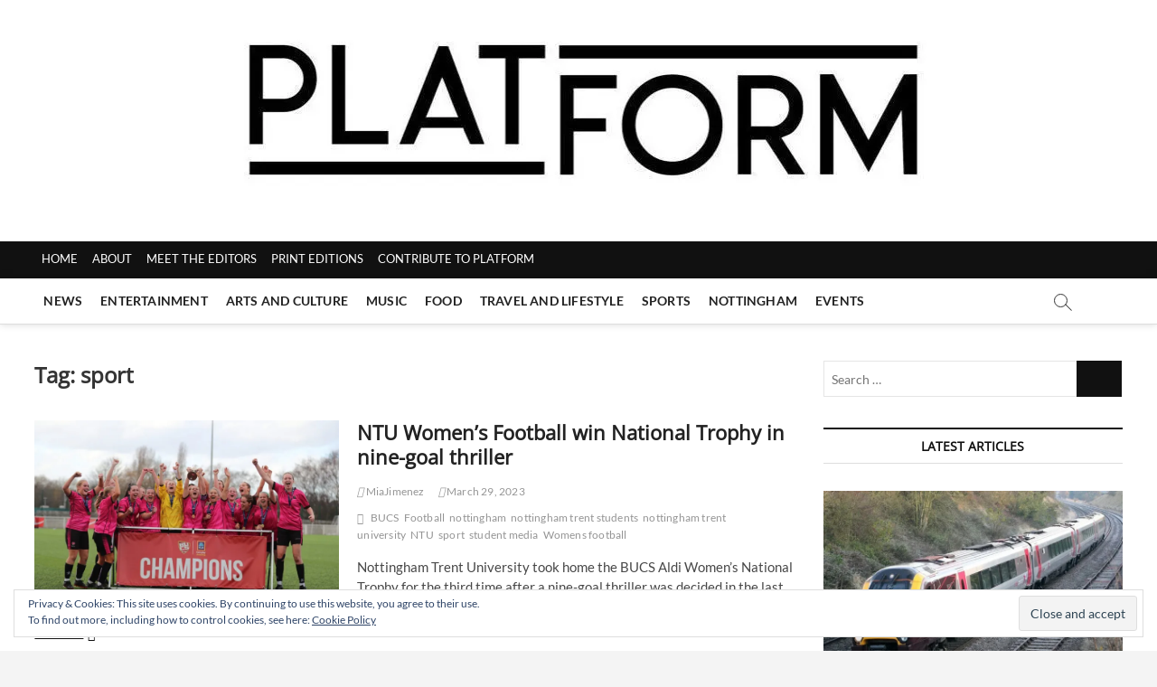

--- FILE ---
content_type: text/html; charset=UTF-8
request_url: https://www.platformmagazine.co.uk/tag/sport/page/3/
body_size: 23362
content:
<!DOCTYPE html><html lang="en-GB" xmlns:fb="https://www.facebook.com/2008/fbml" xmlns:addthis="https://www.addthis.com/help/api-spec" ><head><meta charset="UTF-8" /><link rel="profile" href="http://gmpg.org/xfn/11" /><title>sport &#8211; Page 3 &#8211; Platform Magazine</title><meta name='robots' content='max-image-preview:large' /><style>img:is([sizes="auto" i], [sizes^="auto," i]) { contain-intrinsic-size: 3000px 1500px }</style><link rel='dns-prefetch' href='//secure.gravatar.com' /><link rel='dns-prefetch' href='//s7.addthis.com' /><link rel='dns-prefetch' href='//stats.wp.com' /><link rel='dns-prefetch' href='//v0.wordpress.com' /><link rel='dns-prefetch' href='//widgets.wp.com' /><link rel='dns-prefetch' href='//s0.wp.com' /><link rel='dns-prefetch' href='//0.gravatar.com' /><link rel='dns-prefetch' href='//1.gravatar.com' /><link rel='dns-prefetch' href='//2.gravatar.com' /><link rel='preconnect' href='//i0.wp.com' /><link rel="alternate" type="application/rss+xml" title="Platform Magazine &raquo; Feed" href="https://www.platformmagazine.co.uk/feed/" /><link rel="alternate" type="application/rss+xml" title="Platform Magazine &raquo; Comments Feed" href="https://www.platformmagazine.co.uk/comments/feed/" /><link rel="alternate" type="application/rss+xml" title="Platform Magazine &raquo; sport Tag Feed" href="https://www.platformmagazine.co.uk/tag/sport/feed/" />  <script src="//www.googletagmanager.com/gtag/js?id=G-50NNQT9M19"  data-cfasync="false" data-wpfc-render="false" type="text/javascript" async></script> <script data-cfasync="false" data-wpfc-render="false" type="text/javascript">var em_version = '8.8.0';
				var em_track_user = true;
				var em_no_track_reason = '';
								var ExactMetricsDefaultLocations = {"page_location":"https:\/\/www.platformmagazine.co.uk\/tag\/sport\/page\/3\/"};
								if ( typeof ExactMetricsPrivacyGuardFilter === 'function' ) {
					var ExactMetricsLocations = (typeof ExactMetricsExcludeQuery === 'object') ? ExactMetricsPrivacyGuardFilter( ExactMetricsExcludeQuery ) : ExactMetricsPrivacyGuardFilter( ExactMetricsDefaultLocations );
				} else {
					var ExactMetricsLocations = (typeof ExactMetricsExcludeQuery === 'object') ? ExactMetricsExcludeQuery : ExactMetricsDefaultLocations;
				}

								var disableStrs = [
										'ga-disable-G-50NNQT9M19',
									];

				/* Function to detect opted out users */
				function __gtagTrackerIsOptedOut() {
					for (var index = 0; index < disableStrs.length; index++) {
						if (document.cookie.indexOf(disableStrs[index] + '=true') > -1) {
							return true;
						}
					}

					return false;
				}

				/* Disable tracking if the opt-out cookie exists. */
				if (__gtagTrackerIsOptedOut()) {
					for (var index = 0; index < disableStrs.length; index++) {
						window[disableStrs[index]] = true;
					}
				}

				/* Opt-out function */
				function __gtagTrackerOptout() {
					for (var index = 0; index < disableStrs.length; index++) {
						document.cookie = disableStrs[index] + '=true; expires=Thu, 31 Dec 2099 23:59:59 UTC; path=/';
						window[disableStrs[index]] = true;
					}
				}

				if ('undefined' === typeof gaOptout) {
					function gaOptout() {
						__gtagTrackerOptout();
					}
				}
								window.dataLayer = window.dataLayer || [];

				window.ExactMetricsDualTracker = {
					helpers: {},
					trackers: {},
				};
				if (em_track_user) {
					function __gtagDataLayer() {
						dataLayer.push(arguments);
					}

					function __gtagTracker(type, name, parameters) {
						if (!parameters) {
							parameters = {};
						}

						if (parameters.send_to) {
							__gtagDataLayer.apply(null, arguments);
							return;
						}

						if (type === 'event') {
														parameters.send_to = exactmetrics_frontend.v4_id;
							var hookName = name;
							if (typeof parameters['event_category'] !== 'undefined') {
								hookName = parameters['event_category'] + ':' + name;
							}

							if (typeof ExactMetricsDualTracker.trackers[hookName] !== 'undefined') {
								ExactMetricsDualTracker.trackers[hookName](parameters);
							} else {
								__gtagDataLayer('event', name, parameters);
							}
							
						} else {
							__gtagDataLayer.apply(null, arguments);
						}
					}

					__gtagTracker('js', new Date());
					__gtagTracker('set', {
						'developer_id.dNDMyYj': true,
											});
					if ( ExactMetricsLocations.page_location ) {
						__gtagTracker('set', ExactMetricsLocations);
					}
										__gtagTracker('config', 'G-50NNQT9M19', {"forceSSL":"true"} );
										window.gtag = __gtagTracker;										(function () {
						/* https://developers.google.com/analytics/devguides/collection/analyticsjs/ */
						/* ga and __gaTracker compatibility shim. */
						var noopfn = function () {
							return null;
						};
						var newtracker = function () {
							return new Tracker();
						};
						var Tracker = function () {
							return null;
						};
						var p = Tracker.prototype;
						p.get = noopfn;
						p.set = noopfn;
						p.send = function () {
							var args = Array.prototype.slice.call(arguments);
							args.unshift('send');
							__gaTracker.apply(null, args);
						};
						var __gaTracker = function () {
							var len = arguments.length;
							if (len === 0) {
								return;
							}
							var f = arguments[len - 1];
							if (typeof f !== 'object' || f === null || typeof f.hitCallback !== 'function') {
								if ('send' === arguments[0]) {
									var hitConverted, hitObject = false, action;
									if ('event' === arguments[1]) {
										if ('undefined' !== typeof arguments[3]) {
											hitObject = {
												'eventAction': arguments[3],
												'eventCategory': arguments[2],
												'eventLabel': arguments[4],
												'value': arguments[5] ? arguments[5] : 1,
											}
										}
									}
									if ('pageview' === arguments[1]) {
										if ('undefined' !== typeof arguments[2]) {
											hitObject = {
												'eventAction': 'page_view',
												'page_path': arguments[2],
											}
										}
									}
									if (typeof arguments[2] === 'object') {
										hitObject = arguments[2];
									}
									if (typeof arguments[5] === 'object') {
										Object.assign(hitObject, arguments[5]);
									}
									if ('undefined' !== typeof arguments[1].hitType) {
										hitObject = arguments[1];
										if ('pageview' === hitObject.hitType) {
											hitObject.eventAction = 'page_view';
										}
									}
									if (hitObject) {
										action = 'timing' === arguments[1].hitType ? 'timing_complete' : hitObject.eventAction;
										hitConverted = mapArgs(hitObject);
										__gtagTracker('event', action, hitConverted);
									}
								}
								return;
							}

							function mapArgs(args) {
								var arg, hit = {};
								var gaMap = {
									'eventCategory': 'event_category',
									'eventAction': 'event_action',
									'eventLabel': 'event_label',
									'eventValue': 'event_value',
									'nonInteraction': 'non_interaction',
									'timingCategory': 'event_category',
									'timingVar': 'name',
									'timingValue': 'value',
									'timingLabel': 'event_label',
									'page': 'page_path',
									'location': 'page_location',
									'title': 'page_title',
									'referrer' : 'page_referrer',
								};
								for (arg in args) {
																		if (!(!args.hasOwnProperty(arg) || !gaMap.hasOwnProperty(arg))) {
										hit[gaMap[arg]] = args[arg];
									} else {
										hit[arg] = args[arg];
									}
								}
								return hit;
							}

							try {
								f.hitCallback();
							} catch (ex) {
							}
						};
						__gaTracker.create = newtracker;
						__gaTracker.getByName = newtracker;
						__gaTracker.getAll = function () {
							return [];
						};
						__gaTracker.remove = noopfn;
						__gaTracker.loaded = true;
						window['__gaTracker'] = __gaTracker;
					})();
									} else {
										console.log("");
					(function () {
						function __gtagTracker() {
							return null;
						}

						window['__gtagTracker'] = __gtagTracker;
						window['gtag'] = __gtagTracker;
					})();
									}</script>  <script defer src="[data-uri]"></script> <style id='wp-emoji-styles-inline-css' type='text/css'>img.wp-smiley, img.emoji {
		display: inline !important;
		border: none !important;
		box-shadow: none !important;
		height: 1em !important;
		width: 1em !important;
		margin: 0 0.07em !important;
		vertical-align: -0.1em !important;
		background: none !important;
		padding: 0 !important;
	}</style><link rel='stylesheet' id='wp-block-library-css' href='https://www.platformmagazine.co.uk/wp-includes/css/dist/block-library/style.min.css?ver=6.8.3' type='text/css' media='all' /><style id='classic-theme-styles-inline-css' type='text/css'>/*! This file is auto-generated */
.wp-block-button__link{color:#fff;background-color:#32373c;border-radius:9999px;box-shadow:none;text-decoration:none;padding:calc(.667em + 2px) calc(1.333em + 2px);font-size:1.125em}.wp-block-file__button{background:#32373c;color:#fff;text-decoration:none}</style><link rel='stylesheet' id='liveblog24_live_blogging_tool-cgb-style-css-css' href='https://www.platformmagazine.co.uk/wp-content/plugins/24liveblog/dist/blocks.style.build.css' type='text/css' media='all' /><link rel='stylesheet' id='mediaelement-css' href='https://www.platformmagazine.co.uk/wp-includes/js/mediaelement/mediaelementplayer-legacy.min.css?ver=4.2.17' type='text/css' media='all' /><link rel='stylesheet' id='wp-mediaelement-css' href='https://www.platformmagazine.co.uk/wp-includes/js/mediaelement/wp-mediaelement.min.css?ver=6.8.3' type='text/css' media='all' /><style id='jetpack-sharing-buttons-style-inline-css' type='text/css'>.jetpack-sharing-buttons__services-list{display:flex;flex-direction:row;flex-wrap:wrap;gap:0;list-style-type:none;margin:5px;padding:0}.jetpack-sharing-buttons__services-list.has-small-icon-size{font-size:12px}.jetpack-sharing-buttons__services-list.has-normal-icon-size{font-size:16px}.jetpack-sharing-buttons__services-list.has-large-icon-size{font-size:24px}.jetpack-sharing-buttons__services-list.has-huge-icon-size{font-size:36px}@media print{.jetpack-sharing-buttons__services-list{display:none!important}}.editor-styles-wrapper .wp-block-jetpack-sharing-buttons{gap:0;padding-inline-start:0}ul.jetpack-sharing-buttons__services-list.has-background{padding:1.25em 2.375em}</style><style id='global-styles-inline-css' type='text/css'>:root{--wp--preset--aspect-ratio--square: 1;--wp--preset--aspect-ratio--4-3: 4/3;--wp--preset--aspect-ratio--3-4: 3/4;--wp--preset--aspect-ratio--3-2: 3/2;--wp--preset--aspect-ratio--2-3: 2/3;--wp--preset--aspect-ratio--16-9: 16/9;--wp--preset--aspect-ratio--9-16: 9/16;--wp--preset--color--black: #000000;--wp--preset--color--cyan-bluish-gray: #abb8c3;--wp--preset--color--white: #ffffff;--wp--preset--color--pale-pink: #f78da7;--wp--preset--color--vivid-red: #cf2e2e;--wp--preset--color--luminous-vivid-orange: #ff6900;--wp--preset--color--luminous-vivid-amber: #fcb900;--wp--preset--color--light-green-cyan: #7bdcb5;--wp--preset--color--vivid-green-cyan: #00d084;--wp--preset--color--pale-cyan-blue: #8ed1fc;--wp--preset--color--vivid-cyan-blue: #0693e3;--wp--preset--color--vivid-purple: #9b51e0;--wp--preset--gradient--vivid-cyan-blue-to-vivid-purple: linear-gradient(135deg,rgba(6,147,227,1) 0%,rgb(155,81,224) 100%);--wp--preset--gradient--light-green-cyan-to-vivid-green-cyan: linear-gradient(135deg,rgb(122,220,180) 0%,rgb(0,208,130) 100%);--wp--preset--gradient--luminous-vivid-amber-to-luminous-vivid-orange: linear-gradient(135deg,rgba(252,185,0,1) 0%,rgba(255,105,0,1) 100%);--wp--preset--gradient--luminous-vivid-orange-to-vivid-red: linear-gradient(135deg,rgba(255,105,0,1) 0%,rgb(207,46,46) 100%);--wp--preset--gradient--very-light-gray-to-cyan-bluish-gray: linear-gradient(135deg,rgb(238,238,238) 0%,rgb(169,184,195) 100%);--wp--preset--gradient--cool-to-warm-spectrum: linear-gradient(135deg,rgb(74,234,220) 0%,rgb(151,120,209) 20%,rgb(207,42,186) 40%,rgb(238,44,130) 60%,rgb(251,105,98) 80%,rgb(254,248,76) 100%);--wp--preset--gradient--blush-light-purple: linear-gradient(135deg,rgb(255,206,236) 0%,rgb(152,150,240) 100%);--wp--preset--gradient--blush-bordeaux: linear-gradient(135deg,rgb(254,205,165) 0%,rgb(254,45,45) 50%,rgb(107,0,62) 100%);--wp--preset--gradient--luminous-dusk: linear-gradient(135deg,rgb(255,203,112) 0%,rgb(199,81,192) 50%,rgb(65,88,208) 100%);--wp--preset--gradient--pale-ocean: linear-gradient(135deg,rgb(255,245,203) 0%,rgb(182,227,212) 50%,rgb(51,167,181) 100%);--wp--preset--gradient--electric-grass: linear-gradient(135deg,rgb(202,248,128) 0%,rgb(113,206,126) 100%);--wp--preset--gradient--midnight: linear-gradient(135deg,rgb(2,3,129) 0%,rgb(40,116,252) 100%);--wp--preset--font-size--small: 13px;--wp--preset--font-size--medium: 20px;--wp--preset--font-size--large: 36px;--wp--preset--font-size--x-large: 42px;--wp--preset--spacing--20: 0.44rem;--wp--preset--spacing--30: 0.67rem;--wp--preset--spacing--40: 1rem;--wp--preset--spacing--50: 1.5rem;--wp--preset--spacing--60: 2.25rem;--wp--preset--spacing--70: 3.38rem;--wp--preset--spacing--80: 5.06rem;--wp--preset--shadow--natural: 6px 6px 9px rgba(0, 0, 0, 0.2);--wp--preset--shadow--deep: 12px 12px 50px rgba(0, 0, 0, 0.4);--wp--preset--shadow--sharp: 6px 6px 0px rgba(0, 0, 0, 0.2);--wp--preset--shadow--outlined: 6px 6px 0px -3px rgba(255, 255, 255, 1), 6px 6px rgba(0, 0, 0, 1);--wp--preset--shadow--crisp: 6px 6px 0px rgba(0, 0, 0, 1);}:where(.is-layout-flex){gap: 0.5em;}:where(.is-layout-grid){gap: 0.5em;}body .is-layout-flex{display: flex;}.is-layout-flex{flex-wrap: wrap;align-items: center;}.is-layout-flex > :is(*, div){margin: 0;}body .is-layout-grid{display: grid;}.is-layout-grid > :is(*, div){margin: 0;}:where(.wp-block-columns.is-layout-flex){gap: 2em;}:where(.wp-block-columns.is-layout-grid){gap: 2em;}:where(.wp-block-post-template.is-layout-flex){gap: 1.25em;}:where(.wp-block-post-template.is-layout-grid){gap: 1.25em;}.has-black-color{color: var(--wp--preset--color--black) !important;}.has-cyan-bluish-gray-color{color: var(--wp--preset--color--cyan-bluish-gray) !important;}.has-white-color{color: var(--wp--preset--color--white) !important;}.has-pale-pink-color{color: var(--wp--preset--color--pale-pink) !important;}.has-vivid-red-color{color: var(--wp--preset--color--vivid-red) !important;}.has-luminous-vivid-orange-color{color: var(--wp--preset--color--luminous-vivid-orange) !important;}.has-luminous-vivid-amber-color{color: var(--wp--preset--color--luminous-vivid-amber) !important;}.has-light-green-cyan-color{color: var(--wp--preset--color--light-green-cyan) !important;}.has-vivid-green-cyan-color{color: var(--wp--preset--color--vivid-green-cyan) !important;}.has-pale-cyan-blue-color{color: var(--wp--preset--color--pale-cyan-blue) !important;}.has-vivid-cyan-blue-color{color: var(--wp--preset--color--vivid-cyan-blue) !important;}.has-vivid-purple-color{color: var(--wp--preset--color--vivid-purple) !important;}.has-black-background-color{background-color: var(--wp--preset--color--black) !important;}.has-cyan-bluish-gray-background-color{background-color: var(--wp--preset--color--cyan-bluish-gray) !important;}.has-white-background-color{background-color: var(--wp--preset--color--white) !important;}.has-pale-pink-background-color{background-color: var(--wp--preset--color--pale-pink) !important;}.has-vivid-red-background-color{background-color: var(--wp--preset--color--vivid-red) !important;}.has-luminous-vivid-orange-background-color{background-color: var(--wp--preset--color--luminous-vivid-orange) !important;}.has-luminous-vivid-amber-background-color{background-color: var(--wp--preset--color--luminous-vivid-amber) !important;}.has-light-green-cyan-background-color{background-color: var(--wp--preset--color--light-green-cyan) !important;}.has-vivid-green-cyan-background-color{background-color: var(--wp--preset--color--vivid-green-cyan) !important;}.has-pale-cyan-blue-background-color{background-color: var(--wp--preset--color--pale-cyan-blue) !important;}.has-vivid-cyan-blue-background-color{background-color: var(--wp--preset--color--vivid-cyan-blue) !important;}.has-vivid-purple-background-color{background-color: var(--wp--preset--color--vivid-purple) !important;}.has-black-border-color{border-color: var(--wp--preset--color--black) !important;}.has-cyan-bluish-gray-border-color{border-color: var(--wp--preset--color--cyan-bluish-gray) !important;}.has-white-border-color{border-color: var(--wp--preset--color--white) !important;}.has-pale-pink-border-color{border-color: var(--wp--preset--color--pale-pink) !important;}.has-vivid-red-border-color{border-color: var(--wp--preset--color--vivid-red) !important;}.has-luminous-vivid-orange-border-color{border-color: var(--wp--preset--color--luminous-vivid-orange) !important;}.has-luminous-vivid-amber-border-color{border-color: var(--wp--preset--color--luminous-vivid-amber) !important;}.has-light-green-cyan-border-color{border-color: var(--wp--preset--color--light-green-cyan) !important;}.has-vivid-green-cyan-border-color{border-color: var(--wp--preset--color--vivid-green-cyan) !important;}.has-pale-cyan-blue-border-color{border-color: var(--wp--preset--color--pale-cyan-blue) !important;}.has-vivid-cyan-blue-border-color{border-color: var(--wp--preset--color--vivid-cyan-blue) !important;}.has-vivid-purple-border-color{border-color: var(--wp--preset--color--vivid-purple) !important;}.has-vivid-cyan-blue-to-vivid-purple-gradient-background{background: var(--wp--preset--gradient--vivid-cyan-blue-to-vivid-purple) !important;}.has-light-green-cyan-to-vivid-green-cyan-gradient-background{background: var(--wp--preset--gradient--light-green-cyan-to-vivid-green-cyan) !important;}.has-luminous-vivid-amber-to-luminous-vivid-orange-gradient-background{background: var(--wp--preset--gradient--luminous-vivid-amber-to-luminous-vivid-orange) !important;}.has-luminous-vivid-orange-to-vivid-red-gradient-background{background: var(--wp--preset--gradient--luminous-vivid-orange-to-vivid-red) !important;}.has-very-light-gray-to-cyan-bluish-gray-gradient-background{background: var(--wp--preset--gradient--very-light-gray-to-cyan-bluish-gray) !important;}.has-cool-to-warm-spectrum-gradient-background{background: var(--wp--preset--gradient--cool-to-warm-spectrum) !important;}.has-blush-light-purple-gradient-background{background: var(--wp--preset--gradient--blush-light-purple) !important;}.has-blush-bordeaux-gradient-background{background: var(--wp--preset--gradient--blush-bordeaux) !important;}.has-luminous-dusk-gradient-background{background: var(--wp--preset--gradient--luminous-dusk) !important;}.has-pale-ocean-gradient-background{background: var(--wp--preset--gradient--pale-ocean) !important;}.has-electric-grass-gradient-background{background: var(--wp--preset--gradient--electric-grass) !important;}.has-midnight-gradient-background{background: var(--wp--preset--gradient--midnight) !important;}.has-small-font-size{font-size: var(--wp--preset--font-size--small) !important;}.has-medium-font-size{font-size: var(--wp--preset--font-size--medium) !important;}.has-large-font-size{font-size: var(--wp--preset--font-size--large) !important;}.has-x-large-font-size{font-size: var(--wp--preset--font-size--x-large) !important;}
:where(.wp-block-post-template.is-layout-flex){gap: 1.25em;}:where(.wp-block-post-template.is-layout-grid){gap: 1.25em;}
:where(.wp-block-columns.is-layout-flex){gap: 2em;}:where(.wp-block-columns.is-layout-grid){gap: 2em;}
:root :where(.wp-block-pullquote){font-size: 1.5em;line-height: 1.6;}</style><link rel='stylesheet' id='plyr-css-css' href='https://www.platformmagazine.co.uk/wp-content/cache/autoptimize/autoptimize_single_dfbcd0ce22028c5ebc58a3ebfc8f265d.php?ver=6.8.3' type='text/css' media='all' /><link rel='stylesheet' id='magazine_layout_css-css' href='https://www.platformmagazine.co.uk/wp-content/cache/autoptimize/autoptimize_single_5fbe5ed78ab20e847bcf19c6b41cac91.php?ver=6.8.3' type='text/css' media='all' /><link rel='stylesheet' id='magbook-style-css' href='https://www.platformmagazine.co.uk/wp-content/cache/autoptimize/autoptimize_single_a0d42c5e4e6d76ed50924180617a75e9.php?ver=6.8.3' type='text/css' media='all' /><style id='magbook-style-inline-css' type='text/css'>/* Hide Category */
			.entry-meta .cats-links,
			.box-layout-1 .cat-box-primary .cat-box-text .cats-links,
			.widget-cat-box-2 .post:nth-child(2) .cats-links,
			.main-slider .no-slider .slides li:first-child .slider-text-content .cats-links {
				display: none;
				visibility: hidden;
			}
			/* Show Author */
			.entry-meta .author,
			.mb-entry-meta .author {
				float: left;
				display: block;
				visibility: visible;
			}/* Hide Comments */
			.entry-meta .comments,
			.mb-entry-meta .comments {
				display: none;
				visibility: hidden;
			}
		#site-branding #site-title, #site-branding #site-description{
			clip: rect(1px, 1px, 1px, 1px);
			position: absolute;
		}
	/****************************************************************/
						/*.... Color Style ....*/
	/****************************************************************/
	/* Nav, links and hover */

a,
ul li a:hover,
ol li a:hover,
.top-bar .top-bar-menu a:hover,
.top-bar .top-bar-menu a:focus,
.main-navigation a:hover, /* Navigation */
.main-navigation a:focus,
.main-navigation ul li.current-menu-item a,
.main-navigation ul li.current_page_ancestor a,
.main-navigation ul li.current-menu-ancestor a,
.main-navigation ul li.current_page_item a,
.main-navigation ul li:hover > a,
.main-navigation li.current-menu-ancestor.menu-item-has-children > a:after,
.main-navigation li.current-menu-item.menu-item-has-children > a:after,
.main-navigation ul li:hover > a:after,
.main-navigation li.menu-item-has-children > a:hover:after,
.main-navigation li.page_item_has_children > a:hover:after,
.main-navigation ul li ul li a:hover,
.main-navigation ul li ul li a:focus,
.main-navigation ul li ul li:hover > a,
.main-navigation ul li.current-menu-item ul li a:hover,
.side-menu-wrap .side-nav-wrap a:hover, /* Side Menu */
.side-menu-wrap .side-nav-wrap a:focus,
.entry-title a:hover, /* Post */
.entry-title a:focus,
.entry-title a:active,
.entry-meta a:hover,
.image-navigation .nav-links a,
a.more-link,
.widget ul li a:hover, /* Widgets */
.widget ul li a:focus,
.widget-title a:hover,
.widget_contact ul li a:hover,
.widget_contact ul li a:focus,
.site-info .copyright a:hover, /* Footer */
.site-info .copyright a:focus,
#secondary .widget-title,
#colophon .widget ul li a:hover,
#colophon .widget ul li a:focus,
#footer-navigation a:hover,
#footer-navigation a:focus {
	color: #111111;
}


.cat-tab-menu li:hover,
.cat-tab-menu li.active {
	color: #111111 !important;
}

#sticky-header,
#secondary .widget-title,
.side-menu {
	border-top-color: #111111;
}

/* Webkit */
::selection {
	background: #111111;
	color: #fff;
}

/* Gecko/Mozilla */
::-moz-selection {
	background: #111111;
	color: #fff;
}

/* Accessibility
================================================== */
.screen-reader-text:hover,
.screen-reader-text:active,
.screen-reader-text:focus {
	background-color: #f1f1f1;
	color: #111111;
}

/* Default Buttons
================================================== */
input[type="reset"],/* Forms  */
input[type="button"],
input[type="submit"],
.main-slider .flex-control-nav a.flex-active,
.main-slider .flex-control-nav a:hover,
.go-to-top .icon-bg,
.search-submit,
.btn-default,
.widget_tag_cloud a {
	background-color: #111111;
}

/* Top Bar Background
================================================== */
.top-bar {
	background-color: #111111;
}

/* Breaking News
================================================== */
.breaking-news-header,
.news-header-title:after {
	background-color: #111111;
}

.breaking-news-slider .flex-direction-nav li a:hover,
.breaking-news-slider .flex-pauseplay a:hover {
	background-color: #111111;
	border-color: #111111;
}

/* Feature News
================================================== */
.feature-news-title {
	border-color: #111111;
}

.feature-news-slider .flex-direction-nav li a:hover {
	background-color: #111111;
	border-color: #111111;
}

/* Tab Widget
================================================== */
.tab-menu,
.mb-tag-cloud .mb-tags a {
	background-color: #111111;
}

/* Category Box Widgets
================================================== */
.widget-cat-box .widget-title {
	color: #111111;
}

.widget-cat-box .widget-title span {
	border-bottom: 1px solid #111111;
}

/* Category Box two Widgets
================================================== */
.widget-cat-box-2 .widget-title {
	color: #111111;
}

.widget-cat-box-2 .widget-title span {
	border-bottom: 1px solid #111111;
}

/* #bbpress
================================================== */
#bbpress-forums .bbp-topics a:hover {
	color: #111111;
}

.bbp-submit-wrapper button.submit {
	background-color: #111111;
	border: 1px solid #111111;
}

/* Woocommerce
================================================== */
.woocommerce #respond input#submit,
.woocommerce a.button, 
.woocommerce button.button, 
.woocommerce input.button,
.woocommerce #respond input#submit.alt, 
.woocommerce a.button.alt, 
.woocommerce button.button.alt, 
.woocommerce input.button.alt,
.woocommerce-demo-store p.demo_store,
.top-bar .cart-value {
	background-color: #111111;
}

.woocommerce .woocommerce-message:before {
	color: #111111;
}

/* Category Slider widget */
.widget-cat-slider .widget-title {
	color: #111111;
}

.widget-cat-slider .widget-title span {
	border-bottom: 1px solid #111111;
}

/* Category Grid widget */
.widget-cat-grid .widget-title {
	color: #111111;
}

.widget-cat-grid .widget-title span {
	border-bottom: 1px solid #111111;
}

.cats-links .cl-118{

					border-color:#f65656;
					color:#f65656;

				}
				.menu-item-object-category.cl-118 a, .widget-cat-tab-box .cat-tab-menu .cl-118{
					color:#f65656;

				}li.menu-item-object-category[class*="cl-"] a {
					color: #222;
				}li.menu-item-object-category[class*="cl-"] a {
					color: #222;
				}.cats-links .cl-92{

					border-color:#000000;
					color:#000000;

				}
				.menu-item-object-category.cl-92 a, .widget-cat-tab-box .cat-tab-menu .cl-92{
					color:#000000;

				}li.menu-item-object-category[class*="cl-"] a {
					color: #222;
				}li.menu-item-object-category[class*="cl-"] a {
					color: #222;
				}.cats-links .cl-3{

					border-color:#000000;
					color:#000000;

				}
				.menu-item-object-category.cl-3 a, .widget-cat-tab-box .cat-tab-menu .cl-3{
					color:#000000;

				}li.menu-item-object-category[class*="cl-"] a {
					color: #222;
				}.cats-links .cl-70{

					border-color:#000000;
					color:#000000;

				}
				.menu-item-object-category.cl-70 a, .widget-cat-tab-box .cat-tab-menu .cl-70{
					color:#000000;

				}li.menu-item-object-category[class*="cl-"] a {
					color: #222;
				}li.menu-item-object-category[class*="cl-"] a {
					color: #222;
				}li.menu-item-object-category[class*="cl-"] a {
					color: #222;
				}.cats-links .cl-2985{

					border-color:#00bfbd;
					color:#00bfbd;

				}
				.menu-item-object-category.cl-2985 a, .widget-cat-tab-box .cat-tab-menu .cl-2985{
					color:#00bfbd;

				}li.menu-item-object-category[class*="cl-"] a {
					color: #222;
				}.cats-links .cl-2986{

					border-color:#d90866;
					color:#d90866;

				}
				.menu-item-object-category.cl-2986 a, .widget-cat-tab-box .cat-tab-menu .cl-2986{
					color:#d90866;

				}li.menu-item-object-category[class*="cl-"] a {
					color: #222;
				}.cats-links .cl-351{

					border-color:#752cd9;
					color:#752cd9;

				}
				.menu-item-object-category.cl-351 a, .widget-cat-tab-box .cat-tab-menu .cl-351{
					color:#752cd9;

				}li.menu-item-object-category[class*="cl-"] a {
					color: #222;
				}.cats-links .cl-16{

					border-color:#000000;
					color:#000000;

				}
				.menu-item-object-category.cl-16 a, .widget-cat-tab-box .cat-tab-menu .cl-16{
					color:#000000;

				}li.menu-item-object-category[class*="cl-"] a {
					color: #222;
				}li.menu-item-object-category[class*="cl-"] a {
					color: #222;
				}li.menu-item-object-category[class*="cl-"] a {
					color: #222;
				}li.menu-item-object-category[class*="cl-"] a {
					color: #222;
				}li.menu-item-object-category[class*="cl-"] a {
					color: #222;
				}li.menu-item-object-category[class*="cl-"] a {
					color: #222;
				}li.menu-item-object-category[class*="cl-"] a {
					color: #222;
				}li.menu-item-object-category[class*="cl-"] a {
					color: #222;
				}li.menu-item-object-category[class*="cl-"] a {
					color: #222;
				}li.menu-item-object-category[class*="cl-"] a {
					color: #222;
				}li.menu-item-object-category[class*="cl-"] a {
					color: #222;
				}li.menu-item-object-category[class*="cl-"] a {
					color: #222;
				}li.menu-item-object-category[class*="cl-"] a {
					color: #222;
				}li.menu-item-object-category[class*="cl-"] a {
					color: #222;
				}li.menu-item-object-category[class*="cl-"] a {
					color: #222;
				}li.menu-item-object-category[class*="cl-"] a {
					color: #222;
				}li.menu-item-object-category[class*="cl-"] a {
					color: #222;
				}li.menu-item-object-category[class*="cl-"] a {
					color: #222;
				}li.menu-item-object-category[class*="cl-"] a {
					color: #222;
				}li.menu-item-object-category[class*="cl-"] a {
					color: #222;
				}li.menu-item-object-category[class*="cl-"] a {
					color: #222;
				}li.menu-item-object-category[class*="cl-"] a {
					color: #222;
				}li.menu-item-object-category[class*="cl-"] a {
					color: #222;
				}li.menu-item-object-category[class*="cl-"] a {
					color: #222;
				}li.menu-item-object-category[class*="cl-"] a {
					color: #222;
				}li.menu-item-object-category[class*="cl-"] a {
					color: #222;
				}li.menu-item-object-category[class*="cl-"] a {
					color: #222;
				}li.menu-item-object-category[class*="cl-"] a {
					color: #222;
				}li.menu-item-object-category[class*="cl-"] a {
					color: #222;
				}li.menu-item-object-category[class*="cl-"] a {
					color: #222;
				}li.menu-item-object-category[class*="cl-"] a {
					color: #222;
				}li.menu-item-object-category[class*="cl-"] a {
					color: #222;
				}li.menu-item-object-category[class*="cl-"] a {
					color: #222;
				}li.menu-item-object-category[class*="cl-"] a {
					color: #222;
				}li.menu-item-object-category[class*="cl-"] a {
					color: #222;
				}li.menu-item-object-category[class*="cl-"] a {
					color: #222;
				}li.menu-item-object-category[class*="cl-"] a {
					color: #222;
				}li.menu-item-object-category[class*="cl-"] a {
					color: #222;
				}li.menu-item-object-category[class*="cl-"] a {
					color: #222;
				}li.menu-item-object-category[class*="cl-"] a {
					color: #222;
				}li.menu-item-object-category[class*="cl-"] a {
					color: #222;
				}li.menu-item-object-category[class*="cl-"] a {
					color: #222;
				}li.menu-item-object-category[class*="cl-"] a {
					color: #222;
				}li.menu-item-object-category[class*="cl-"] a {
					color: #222;
				}li.menu-item-object-category[class*="cl-"] a {
					color: #222;
				}</style><link rel='stylesheet' id='font-awesome-5-css' href='https://www.platformmagazine.co.uk/wp-content/plugins/beaver-builder-lite-version/fonts/fontawesome/5.15.4/css/all.min.css?ver=2.9.3.2' type='text/css' media='all' /><link rel='stylesheet' id='font-awesome-css' href='https://www.platformmagazine.co.uk/wp-content/plugins/beaver-builder-lite-version/fonts/fontawesome/5.15.4/css/v4-shims.min.css?ver=2.9.3.2' type='text/css' media='all' /><link rel='stylesheet' id='magbook-responsive-css' href='https://www.platformmagazine.co.uk/wp-content/cache/autoptimize/autoptimize_single_a327f2babaff4489b44cd5f5b162232d.php?ver=6.8.3' type='text/css' media='all' /><link rel='stylesheet' id='magbook-google-fonts-css' href='https://www.platformmagazine.co.uk/wp-content/cache/autoptimize/autoptimize_single_dd59e6b0dcda69bc4b1e3a763c925e38.php?ver=6.8.3' type='text/css' media='all' /><link rel='stylesheet' id='jetpack_likes-css' href='https://www.platformmagazine.co.uk/wp-content/cache/autoptimize/autoptimize_single_9782486f948f9aa028bac3378763eece.php?ver=14.1' type='text/css' media='all' /><link rel='stylesheet' id='addthis_all_pages-css' href='https://www.platformmagazine.co.uk/wp-content/plugins/addthis-all/frontend/build/addthis_wordpress_public.min.css?ver=6.8.3' type='text/css' media='all' /> <script defer type="text/javascript" src="https://www.platformmagazine.co.uk/wp-content/plugins/google-analytics-dashboard-for-wp/assets/js/frontend-gtag.min.js?ver=8.8.0" id="exactmetrics-frontend-script-js" data-wp-strategy="async"></script> <script data-cfasync="false" data-wpfc-render="false" type="text/javascript" id='exactmetrics-frontend-script-js-extra'>var exactmetrics_frontend = {"js_events_tracking":"true","download_extensions":"zip,mp3,mpeg,pdf,docx,pptx,xlsx,rar","inbound_paths":"[{\"path\":\"\\\/go\\\/\",\"label\":\"affiliate\"},{\"path\":\"\\\/recommend\\\/\",\"label\":\"affiliate\"}]","home_url":"https:\/\/www.platformmagazine.co.uk","hash_tracking":"false","v4_id":"G-50NNQT9M19"};</script> <script defer id="plyr-js-js-extra" src="[data-uri]"></script> <script defer type="text/javascript" src="https://www.platformmagazine.co.uk/wp-content/cache/autoptimize/autoptimize_single_64bbe424a9d9329f40818d7728da9dd6.php?ver=6.8.3" id="plyr-js-js"></script> <script defer type="text/javascript" src="https://www.platformmagazine.co.uk/wp-includes/js/jquery/jquery.min.js?ver=3.7.1" id="jquery-core-js"></script> <script defer type="text/javascript" src="https://www.platformmagazine.co.uk/wp-includes/js/jquery/jquery-migrate.min.js?ver=3.4.1" id="jquery-migrate-js"></script> <!--[if lt IE 9]> <script type="text/javascript" src="https://www.platformmagazine.co.uk/wp-content/themes/magbook/js/html5.js?ver=3.7.3" id="html5-js"></script> <![endif]--><link rel="https://api.w.org/" href="https://www.platformmagazine.co.uk/wp-json/" /><link rel="alternate" title="JSON" type="application/json" href="https://www.platformmagazine.co.uk/wp-json/wp/v2/tags/502" /><link rel="EditURI" type="application/rsd+xml" title="RSD" href="https://www.platformmagazine.co.uk/xmlrpc.php?rsd" /><meta name="generator" content="WordPress 6.8.3" />  <script defer src="https://www.googletagmanager.com/gtag/js?id=UA-108131913-1"></script> <script defer src="[data-uri]"></script> <style>img#wpstats{display:none}</style><meta name="viewport" content="width=device-width" /><meta name="description" content="Posts about sport written by Gaby Shedwick" /><meta property="og:type" content="website" /><meta property="og:title" content="sport &#8211; Page 3 &#8211; Platform Magazine" /><meta property="og:url" content="https://www.platformmagazine.co.uk/tag/sport/" /><meta property="og:site_name" content="Platform Magazine" /><meta property="og:image" content="https://i0.wp.com/www.platformmagazine.co.uk/wp-content/uploads/2020/05/logoplatform.jpg?fit=400%2C400&#038;ssl=1" /><meta property="og:image:width" content="400" /><meta property="og:image:height" content="400" /><meta property="og:image:alt" content="" /><meta property="og:locale" content="en_GB" /><link rel="icon" href="https://i0.wp.com/www.platformmagazine.co.uk/wp-content/uploads/2020/05/logoplatform.jpg?fit=32%2C32&#038;ssl=1" sizes="32x32" /><link rel="icon" href="https://i0.wp.com/www.platformmagazine.co.uk/wp-content/uploads/2020/05/logoplatform.jpg?fit=192%2C192&#038;ssl=1" sizes="192x192" /><link rel="apple-touch-icon" href="https://i0.wp.com/www.platformmagazine.co.uk/wp-content/uploads/2020/05/logoplatform.jpg?fit=180%2C180&#038;ssl=1" /><meta name="msapplication-TileImage" content="https://i0.wp.com/www.platformmagazine.co.uk/wp-content/uploads/2020/05/logoplatform.jpg?fit=270%2C270&#038;ssl=1" /><style type="text/css" id="wp-custom-css">.wp-block-image .aligncenter>figcaption {
display: block
}</style></head><body class="archive paged tag tag-sport tag-502 wp-custom-logo wp-embed-responsive paged-3 tag-paged-3 wp-theme-magbook fl-builder-lite-2-9-3-2 fl-no-js  small-image-blog top-logo-title"><div id="page" class="site"> <a class="skip-link screen-reader-text" href="#site-content-contain">Skip to content</a><header id="masthead" class="site-header" role="banner"><div class="header-wrap"><div class="top-header"><div class="logo-bar"><div class="wrap"><div id="site-branding"><a href="https://www.platformmagazine.co.uk/" class="custom-logo-link" rel="home"><img width="789" height="177" src="https://i0.wp.com/www.platformmagazine.co.uk/wp-content/uploads/2021/09/cropped-cropped-cropped-cropped-cropped-cropped-WhatsApp-Image-2021-09-24-at-2.07.00-PM-1.jpeg?fit=789%2C177&amp;ssl=1" class="custom-logo" alt="Platform Magazine" decoding="async" fetchpriority="high" srcset="https://i0.wp.com/www.platformmagazine.co.uk/wp-content/uploads/2021/09/cropped-cropped-cropped-cropped-cropped-cropped-WhatsApp-Image-2021-09-24-at-2.07.00-PM-1.jpeg?w=789&amp;ssl=1 789w, https://i0.wp.com/www.platformmagazine.co.uk/wp-content/uploads/2021/09/cropped-cropped-cropped-cropped-cropped-cropped-WhatsApp-Image-2021-09-24-at-2.07.00-PM-1.jpeg?resize=300%2C67&amp;ssl=1 300w, https://i0.wp.com/www.platformmagazine.co.uk/wp-content/uploads/2021/09/cropped-cropped-cropped-cropped-cropped-cropped-WhatsApp-Image-2021-09-24-at-2.07.00-PM-1.jpeg?resize=768%2C172&amp;ssl=1 768w" sizes="(max-width: 789px) 100vw, 789px" data-attachment-id="26785" data-permalink="https://www.platformmagazine.co.uk/news/trent-media-guide-how-to-keep-up-with-the-latest-ntu-news-and-more/attachment/whatsapp-image-2021-09-24-at-2-07-00-pm-2/attachment/platform-2/attachment/platform-3/attachment/platform-5/attachment/platform-6/attachment/platform-7/attachment/platform-8/" data-orig-file="https://i0.wp.com/www.platformmagazine.co.uk/wp-content/uploads/2021/09/cropped-cropped-cropped-cropped-cropped-cropped-WhatsApp-Image-2021-09-24-at-2.07.00-PM-1.jpeg?fit=789%2C177&amp;ssl=1" data-orig-size="789,177" data-comments-opened="1" data-image-meta="{&quot;aperture&quot;:&quot;0&quot;,&quot;credit&quot;:&quot;&quot;,&quot;camera&quot;:&quot;&quot;,&quot;caption&quot;:&quot;&quot;,&quot;created_timestamp&quot;:&quot;0&quot;,&quot;copyright&quot;:&quot;&quot;,&quot;focal_length&quot;:&quot;0&quot;,&quot;iso&quot;:&quot;0&quot;,&quot;shutter_speed&quot;:&quot;0&quot;,&quot;title&quot;:&quot;&quot;,&quot;orientation&quot;:&quot;0&quot;}" data-image-title="Platform" data-image-description="&lt;p&gt;http://www.platformmagazine.co.uk/wp-content/uploads/2021/09/cropped-WhatsApp-Image-2021-09-24-at-2.07.00-PM-1.jpeg&lt;/p&gt;
" data-image-caption="&lt;p&gt;The membership for Platfrom Magazine is £5 (Credit: Platform Magazine)&lt;/p&gt;
" data-medium-file="https://i0.wp.com/www.platformmagazine.co.uk/wp-content/uploads/2021/09/cropped-cropped-cropped-cropped-cropped-cropped-WhatsApp-Image-2021-09-24-at-2.07.00-PM-1.jpeg?fit=300%2C67&amp;ssl=1" data-large-file="https://i0.wp.com/www.platformmagazine.co.uk/wp-content/uploads/2021/09/cropped-cropped-cropped-cropped-cropped-cropped-WhatsApp-Image-2021-09-24-at-2.07.00-PM-1.jpeg?fit=789%2C177&amp;ssl=1" /></a><div id="site-detail"><h2 id="site-title"> <a href="https://www.platformmagazine.co.uk/" title="Platform Magazine" rel="home"> Platform Magazine </a></h2><div id="site-description"> Nottingham Trent Students&#039; Union&#039;s Official Magazine</div></div></div></div></div><div class="top-bar"><div class="wrap"><nav class="top-bar-menu" role="navigation" aria-label="Topbar Menu"> <button class="top-menu-toggle" type="button"> <i class="fa-solid fa-bars"></i> </button><ul class="top-menu"><li id="menu-item-26336" class="menu-item menu-item-type-post_type menu-item-object-page menu-item-home menu-item-26336"><a href="https://www.platformmagazine.co.uk/">HOME</a></li><li id="menu-item-26331" class="menu-item menu-item-type-post_type menu-item-object-page menu-item-26331"><a href="https://www.platformmagazine.co.uk/about/">ABOUT</a></li><li id="menu-item-26332" class="menu-item menu-item-type-post_type menu-item-object-page menu-item-has-children menu-item-26332"><a href="https://www.platformmagazine.co.uk/meet-the-editors/">MEET THE EDITORS</a><ul class="sub-menu"><li id="menu-item-26334" class="menu-item menu-item-type-post_type menu-item-object-page menu-item-26334"><a href="https://www.platformmagazine.co.uk/previous-editors/">PREVIOUS EDITORS</a></li></ul></li><li id="menu-item-26333" class="menu-item menu-item-type-post_type menu-item-object-page menu-item-26333"><a href="https://www.platformmagazine.co.uk/print-editions/">PRINT EDITIONS</a></li><li id="menu-item-26576" class="menu-item menu-item-type-post_type menu-item-object-page menu-item-26576"><a href="https://www.platformmagazine.co.uk/contribute-to-platform/">CONTRIBUTE TO PLATFORM</a></li></ul></nav><div class="header-social-block"></div></div></div><div id="sticky-header" class="clearfix"><div class="wrap"><div class="main-header clearfix"><div id="site-branding"> <a href="https://www.platformmagazine.co.uk/" class="custom-logo-link" rel="home"><img width="789" height="177" src="https://i0.wp.com/www.platformmagazine.co.uk/wp-content/uploads/2021/09/cropped-cropped-cropped-cropped-cropped-cropped-WhatsApp-Image-2021-09-24-at-2.07.00-PM-1.jpeg?fit=789%2C177&amp;ssl=1" class="custom-logo" alt="Platform Magazine" decoding="async" srcset="https://i0.wp.com/www.platformmagazine.co.uk/wp-content/uploads/2021/09/cropped-cropped-cropped-cropped-cropped-cropped-WhatsApp-Image-2021-09-24-at-2.07.00-PM-1.jpeg?w=789&amp;ssl=1 789w, https://i0.wp.com/www.platformmagazine.co.uk/wp-content/uploads/2021/09/cropped-cropped-cropped-cropped-cropped-cropped-WhatsApp-Image-2021-09-24-at-2.07.00-PM-1.jpeg?resize=300%2C67&amp;ssl=1 300w, https://i0.wp.com/www.platformmagazine.co.uk/wp-content/uploads/2021/09/cropped-cropped-cropped-cropped-cropped-cropped-WhatsApp-Image-2021-09-24-at-2.07.00-PM-1.jpeg?resize=768%2C172&amp;ssl=1 768w" sizes="(max-width: 789px) 100vw, 789px" data-attachment-id="26785" data-permalink="https://www.platformmagazine.co.uk/news/trent-media-guide-how-to-keep-up-with-the-latest-ntu-news-and-more/attachment/whatsapp-image-2021-09-24-at-2-07-00-pm-2/attachment/platform-2/attachment/platform-3/attachment/platform-5/attachment/platform-6/attachment/platform-7/attachment/platform-8/" data-orig-file="https://i0.wp.com/www.platformmagazine.co.uk/wp-content/uploads/2021/09/cropped-cropped-cropped-cropped-cropped-cropped-WhatsApp-Image-2021-09-24-at-2.07.00-PM-1.jpeg?fit=789%2C177&amp;ssl=1" data-orig-size="789,177" data-comments-opened="1" data-image-meta="{&quot;aperture&quot;:&quot;0&quot;,&quot;credit&quot;:&quot;&quot;,&quot;camera&quot;:&quot;&quot;,&quot;caption&quot;:&quot;&quot;,&quot;created_timestamp&quot;:&quot;0&quot;,&quot;copyright&quot;:&quot;&quot;,&quot;focal_length&quot;:&quot;0&quot;,&quot;iso&quot;:&quot;0&quot;,&quot;shutter_speed&quot;:&quot;0&quot;,&quot;title&quot;:&quot;&quot;,&quot;orientation&quot;:&quot;0&quot;}" data-image-title="Platform" data-image-description="&lt;p&gt;http://www.platformmagazine.co.uk/wp-content/uploads/2021/09/cropped-WhatsApp-Image-2021-09-24-at-2.07.00-PM-1.jpeg&lt;/p&gt;
" data-image-caption="&lt;p&gt;The membership for Platfrom Magazine is £5 (Credit: Platform Magazine)&lt;/p&gt;
" data-medium-file="https://i0.wp.com/www.platformmagazine.co.uk/wp-content/uploads/2021/09/cropped-cropped-cropped-cropped-cropped-cropped-WhatsApp-Image-2021-09-24-at-2.07.00-PM-1.jpeg?fit=300%2C67&amp;ssl=1" data-large-file="https://i0.wp.com/www.platformmagazine.co.uk/wp-content/uploads/2021/09/cropped-cropped-cropped-cropped-cropped-cropped-WhatsApp-Image-2021-09-24-at-2.07.00-PM-1.jpeg?fit=789%2C177&amp;ssl=1" /></a></div><nav id="site-navigation" class="main-navigation clearfix" role="navigation" aria-label="Main Menu"> <button class="menu-toggle" type="button" aria-controls="primary-menu" aria-expanded="false"> <span class="line-bar"></span> </button><ul id="primary-menu" class="menu nav-menu"><li id="menu-item-26292" class="menu-item menu-item-type-taxonomy menu-item-object-category menu-item-26292 cl-70"><a href="https://www.platformmagazine.co.uk/category/news/">News</a></li><li id="menu-item-26293" class="menu-item menu-item-type-taxonomy menu-item-object-category menu-item-26293 cl-118"><a href="https://www.platformmagazine.co.uk/category/culture-and-entertainment/">Entertainment</a></li><li id="menu-item-28186" class="menu-item menu-item-type-taxonomy menu-item-object-category menu-item-28186 cl-5507"><a href="https://www.platformmagazine.co.uk/category/arts-and-culture/">Arts and Culture</a></li><li id="menu-item-26294" class="menu-item menu-item-type-taxonomy menu-item-object-category menu-item-26294 cl-3"><a href="https://www.platformmagazine.co.uk/category/music/">Music</a></li><li id="menu-item-28154" class="menu-item menu-item-type-taxonomy menu-item-object-category menu-item-28154 cl-5505"><a href="https://www.platformmagazine.co.uk/category/food/">Food</a></li><li id="menu-item-26296" class="menu-item menu-item-type-taxonomy menu-item-object-category menu-item-26296 cl-16"><a href="https://www.platformmagazine.co.uk/category/travel-and-lifestyle/">Travel and Lifestyle</a></li><li id="menu-item-28129" class="menu-item menu-item-type-taxonomy menu-item-object-category menu-item-28129 cl-351"><a href="https://www.platformmagazine.co.uk/category/sports/">Sports</a></li><li id="menu-item-28184" class="menu-item menu-item-type-taxonomy menu-item-object-category menu-item-28184 cl-5506"><a href="https://www.platformmagazine.co.uk/category/nottingham-local-stories/">Nottingham</a></li><li id="menu-item-28187" class="menu-item menu-item-type-taxonomy menu-item-object-category menu-item-28187 cl-5508"><a href="https://www.platformmagazine.co.uk/category/events/">Events</a></li></ul></nav> <button id="search-toggle" type="button" class="header-search" type="button"></button><div id="search-box" class="clearfix"><form class="search-form" action="https://www.platformmagazine.co.uk/" method="get"> <label class="screen-reader-text">Search &hellip;</label> <input type="search" name="s" class="search-field" placeholder="Search &hellip;" autocomplete="off" /> <button type="submit" class="search-submit"><i class="fa-solid fa-magnifying-glass"></i></button></form></div></div></div></div></div></div></header><div id="site-content-contain" class="site-content-contain"><div id="content" class="site-content"><div class="wrap"><div id="primary" class="content-area"><main id="main" class="site-main" role="main"><header class="page-header"><h1 class="page-title">Tag: <span>sport</span></h1></header><article id="post-24302" class="post-24302 post type-post status-publish format-standard has-post-thumbnail hentry category-sports category-bucs tag-bucs tag-football tag-nottingham tag-nottingham-trent-students tag-nottingham-trent-university tag-ntu tag-sport tag-student-media tag-womens-football"><div class="post-image-content"><figure class="post-featured-image"> <a href="https://www.platformmagazine.co.uk/sports/ntu-womens-football-win-national-trophy-in-nine-goal-thriller/" title="NTU Women&#8217;s Football win National Trophy in nine-goal thriller"> <img width="820" height="480" src="https://i0.wp.com/www.platformmagazine.co.uk/wp-content/uploads/2023/03/Fr-a2gUWIAAUJ5w-scaled-e1680044082827.jpg?resize=820%2C480&amp;ssl=1" class="attachment-magbook-featured-blog size-magbook-featured-blog wp-post-image" alt="Football, NTU" decoding="async" data-attachment-id="24303" data-permalink="https://www.platformmagazine.co.uk/sports/ntu-womens-football-win-national-trophy-in-nine-goal-thriller/attachment/fr-a2guwiaauj5w/" data-orig-file="https://i0.wp.com/www.platformmagazine.co.uk/wp-content/uploads/2023/03/Fr-a2gUWIAAUJ5w-scaled-e1680044082827.jpg?fit=1200%2C800&amp;ssl=1" data-orig-size="1200,800" data-comments-opened="1" data-image-meta="{&quot;aperture&quot;:&quot;0&quot;,&quot;credit&quot;:&quot;&quot;,&quot;camera&quot;:&quot;&quot;,&quot;caption&quot;:&quot;&quot;,&quot;created_timestamp&quot;:&quot;0&quot;,&quot;copyright&quot;:&quot;&quot;,&quot;focal_length&quot;:&quot;0&quot;,&quot;iso&quot;:&quot;0&quot;,&quot;shutter_speed&quot;:&quot;0&quot;,&quot;title&quot;:&quot;&quot;,&quot;orientation&quot;:&quot;0&quot;}" data-image-title="Fr-a2gUWIAAUJ5w" data-image-description="" data-image-caption="" data-medium-file="https://i0.wp.com/www.platformmagazine.co.uk/wp-content/uploads/2023/03/Fr-a2gUWIAAUJ5w-scaled-e1680044082827.jpg?fit=300%2C200&amp;ssl=1" data-large-file="https://i0.wp.com/www.platformmagazine.co.uk/wp-content/uploads/2023/03/Fr-a2gUWIAAUJ5w-scaled-e1680044082827.jpg?fit=790%2C527&amp;ssl=1" /> </a></figure></div><header class="entry-header"><div class="entry-meta"> <span class="cats-links"> <a class="cl-351" href="https://www.platformmagazine.co.uk/category/sports/">Sports</a> <a class="cl-1000" href="https://www.platformmagazine.co.uk/category/bucs/">ZBUCS</a> </span></div><h2 class="entry-title"> <a href="https://www.platformmagazine.co.uk/sports/ntu-womens-football-win-national-trophy-in-nine-goal-thriller/" title="NTU Women&#8217;s Football win National Trophy in nine-goal thriller"> NTU Women&#8217;s Football win National Trophy in nine-goal thriller </a></h2><div class="entry-meta"><span class="author vcard"><a href="https://www.platformmagazine.co.uk/author/cap-miajimenez/" title="NTU Women&#8217;s Football win National Trophy in nine-goal thriller"><i class="fa-regular fa-user"></i> MiaJimenez</a></span><span class="posted-on"><a href="https://www.platformmagazine.co.uk/sports/ntu-womens-football-win-national-trophy-in-nine-goal-thriller/" title="March 29, 2023"><i class="fa-regular fa-calendar"></i> March 29, 2023</a></span> <span class="comments"> <a href="https://www.platformmagazine.co.uk/sports/ntu-womens-football-win-national-trophy-in-nine-goal-thriller/#respond"><i class="fa-regular fa-comment"></i> No Comments</a> </span> <span class="tag-links"> <a href="https://www.platformmagazine.co.uk/tag/bucs/" rel="tag">BUCS</a><a href="https://www.platformmagazine.co.uk/tag/football/" rel="tag">Football</a><a href="https://www.platformmagazine.co.uk/tag/nottingham/" rel="tag">nottingham</a><a href="https://www.platformmagazine.co.uk/tag/nottingham-trent-students/" rel="tag">nottingham trent students</a><a href="https://www.platformmagazine.co.uk/tag/nottingham-trent-university/" rel="tag">nottingham trent university</a><a href="https://www.platformmagazine.co.uk/tag/ntu/" rel="tag">NTU</a><a href="https://www.platformmagazine.co.uk/tag/sport/" rel="tag">sport</a><a href="https://www.platformmagazine.co.uk/tag/student-media/" rel="tag">student media</a><a href="https://www.platformmagazine.co.uk/tag/womens-football/" rel="tag">Womens football</a> </span></div></header><div class="entry-content"><div class="at-above-post-arch-page addthis_tool" data-url="https://www.platformmagazine.co.uk/sports/ntu-womens-football-win-national-trophy-in-nine-goal-thriller/"></div><p>Nottingham Trent University took home the BUCS Aldi Women&#8217;s National Trophy for the third time after a nine-goal thriller was decided in the last minute&hellip;</p><div class="at-below-post-arch-page addthis_tool" data-url="https://www.platformmagazine.co.uk/sports/ntu-womens-football-win-national-trophy-in-nine-goal-thriller/"></div><p></p> <a href="https://www.platformmagazine.co.uk/sports/ntu-womens-football-win-national-trophy-in-nine-goal-thriller/" class="more-link">View More<span class="screen-reader-text"> NTU Women&#8217;s Football win National Trophy in nine-goal thriller</span></a></div></article><article id="post-24289" class="post-24289 post type-post status-publish format-standard has-post-thumbnail hentry category-sports category-nottingham-varsity category-varsity-2023 tag-lacrosse tag-nottingham tag-nottingham-trent-student-union tag-nottingham-trent-students tag-nottingham-trent-university tag-nottingham-varsity tag-notts-varsity tag-ntu tag-sport tag-student-media tag-university-of-nottingham tag-varsity tag-varsity-2023"><div class="post-image-content"><figure class="post-featured-image"> <a href="https://www.platformmagazine.co.uk/sports/live-notts-varsity-2023-lacrosse/" title="Recap: Notts Varsity 2023 &#8211; Lacrosse"> <img width="820" height="480" src="https://i0.wp.com/www.platformmagazine.co.uk/wp-content/uploads/2023/03/94207fe24d5e4c819da777d5d2a57364.jpeg?resize=820%2C480&amp;ssl=1" class="attachment-magbook-featured-blog size-magbook-featured-blog wp-post-image" alt="Lacrosse" decoding="async" data-attachment-id="24290" data-permalink="https://www.platformmagazine.co.uk/sports/live-notts-varsity-2023-lacrosse/attachment/94207fe24d5e4c819da777d5d2a57364/" data-orig-file="https://i0.wp.com/www.platformmagazine.co.uk/wp-content/uploads/2023/03/94207fe24d5e4c819da777d5d2a57364.jpeg?fit=1024%2C576&amp;ssl=1" data-orig-size="1024,576" data-comments-opened="1" data-image-meta="{&quot;aperture&quot;:&quot;0&quot;,&quot;credit&quot;:&quot;&quot;,&quot;camera&quot;:&quot;&quot;,&quot;caption&quot;:&quot;&quot;,&quot;created_timestamp&quot;:&quot;0&quot;,&quot;copyright&quot;:&quot;&quot;,&quot;focal_length&quot;:&quot;0&quot;,&quot;iso&quot;:&quot;0&quot;,&quot;shutter_speed&quot;:&quot;0&quot;,&quot;title&quot;:&quot;&quot;,&quot;orientation&quot;:&quot;0&quot;}" data-image-title="94207fe24d5e4c819da777d5d2a57364" data-image-description="" data-image-caption="" data-medium-file="https://i0.wp.com/www.platformmagazine.co.uk/wp-content/uploads/2023/03/94207fe24d5e4c819da777d5d2a57364.jpeg?fit=300%2C169&amp;ssl=1" data-large-file="https://i0.wp.com/www.platformmagazine.co.uk/wp-content/uploads/2023/03/94207fe24d5e4c819da777d5d2a57364.jpeg?fit=790%2C444&amp;ssl=1" /> </a></figure></div><header class="entry-header"><div class="entry-meta"> <span class="cats-links"> <a class="cl-351" href="https://www.platformmagazine.co.uk/category/sports/">Sports</a> <a class="cl-1171" href="https://www.platformmagazine.co.uk/category/nottingham-varsity/">ZNottingham Varsity</a> <a class="cl-4992" href="https://www.platformmagazine.co.uk/category/varsity-2023/">ZVarsity 2023</a> </span></div><h2 class="entry-title"> <a href="https://www.platformmagazine.co.uk/sports/live-notts-varsity-2023-lacrosse/" title="Recap: Notts Varsity 2023 &#8211; Lacrosse"> Recap: Notts Varsity 2023 &#8211; Lacrosse </a></h2><div class="entry-meta"><span class="author vcard"><a href="https://www.platformmagazine.co.uk/author/cap-willhugall/" title="Recap: Notts Varsity 2023 &#8211; Lacrosse"><i class="fa-regular fa-user"></i> WillHugall</a></span><span class="posted-on"><a href="https://www.platformmagazine.co.uk/sports/live-notts-varsity-2023-lacrosse/" title="March 28, 2023"><i class="fa-regular fa-calendar"></i> March 28, 2023</a></span> <span class="comments"> <a href="https://www.platformmagazine.co.uk/sports/live-notts-varsity-2023-lacrosse/#respond"><i class="fa-regular fa-comment"></i> No Comments</a> </span> <span class="tag-links"> <a href="https://www.platformmagazine.co.uk/tag/lacrosse/" rel="tag">Lacrosse</a><a href="https://www.platformmagazine.co.uk/tag/nottingham/" rel="tag">nottingham</a><a href="https://www.platformmagazine.co.uk/tag/nottingham-trent-student-union/" rel="tag">nottingham trent student union</a><a href="https://www.platformmagazine.co.uk/tag/nottingham-trent-students/" rel="tag">nottingham trent students</a><a href="https://www.platformmagazine.co.uk/tag/nottingham-trent-university/" rel="tag">nottingham trent university</a><a href="https://www.platformmagazine.co.uk/tag/nottingham-varsity/" rel="tag">Nottingham Varsity</a><a href="https://www.platformmagazine.co.uk/tag/notts-varsity/" rel="tag">Notts Varsity</a><a href="https://www.platformmagazine.co.uk/tag/ntu/" rel="tag">NTU</a><a href="https://www.platformmagazine.co.uk/tag/sport/" rel="tag">sport</a><a href="https://www.platformmagazine.co.uk/tag/student-media/" rel="tag">student media</a><a href="https://www.platformmagazine.co.uk/tag/university-of-nottingham/" rel="tag">University of Nottingham</a><a href="https://www.platformmagazine.co.uk/tag/varsity/" rel="tag">varsity</a><a href="https://www.platformmagazine.co.uk/tag/varsity-2023/" rel="tag">Varsity 2023</a> </span></div></header><div class="entry-content"><div class="at-above-post-arch-page addthis_tool" data-url="https://www.platformmagazine.co.uk/sports/live-notts-varsity-2023-lacrosse/"></div><p>Nottingham Varsity 2023 has been thrilling so far, albeit with the University of Nottingham taking a strong upper hand in the first half of the&hellip;</p><div class="at-below-post-arch-page addthis_tool" data-url="https://www.platformmagazine.co.uk/sports/live-notts-varsity-2023-lacrosse/"></div><p></p> <a href="https://www.platformmagazine.co.uk/sports/live-notts-varsity-2023-lacrosse/" class="more-link">View More<span class="screen-reader-text"> Recap: Notts Varsity 2023 &#8211; Lacrosse</span></a></div></article><article id="post-24148" class="post-24148 post type-post status-publish format-standard has-post-thumbnail hentry category-sports category-nottingham-varsity category-varsity-2023 tag-american-football tag-gallery tag-nottingham tag-nottingham-trent-university tag-nottingham-varsity tag-notts-varsity tag-ntu tag-photo-gallery tag-photography tag-sport tag-student-media tag-university-of-nottingham tag-varsity tag-varsity-2023"><div class="post-image-content"><figure class="post-featured-image"> <a href="https://www.platformmagazine.co.uk/sports/gallery-ntu-renegades-battle-bravely-in-defeat-to-uon/" title="Gallery: NTU Renegades battle bravely in defeat to UoN"> <img width="820" height="480" src="https://i0.wp.com/www.platformmagazine.co.uk/wp-content/uploads/2023/03/IMG_3493-1-scaled-e1679960018372.jpg?resize=820%2C480&amp;ssl=1" class="attachment-magbook-featured-blog size-magbook-featured-blog wp-post-image" alt="American Football, Varsity, NTU" decoding="async" data-attachment-id="24284" data-permalink="https://www.platformmagazine.co.uk/sports/gallery-ntu-renegades-battle-bravely-in-defeat-to-uon/attachment/img_3493-2/" data-orig-file="https://i0.wp.com/www.platformmagazine.co.uk/wp-content/uploads/2023/03/IMG_3493-1-scaled-e1679960018372.jpg?fit=1200%2C800&amp;ssl=1" data-orig-size="1200,800" data-comments-opened="1" data-image-meta="{&quot;aperture&quot;:&quot;5.6&quot;,&quot;credit&quot;:&quot;&quot;,&quot;camera&quot;:&quot;Canon EOS 2000D&quot;,&quot;caption&quot;:&quot;&quot;,&quot;created_timestamp&quot;:&quot;1679791513&quot;,&quot;copyright&quot;:&quot;&quot;,&quot;focal_length&quot;:&quot;55&quot;,&quot;iso&quot;:&quot;320&quot;,&quot;shutter_speed&quot;:&quot;0.00125&quot;,&quot;title&quot;:&quot;&quot;,&quot;orientation&quot;:&quot;1&quot;}" data-image-title="IMG_3493" data-image-description="" data-image-caption="" data-medium-file="https://i0.wp.com/www.platformmagazine.co.uk/wp-content/uploads/2023/03/IMG_3493-1-scaled-e1679960018372.jpg?fit=300%2C200&amp;ssl=1" data-large-file="https://i0.wp.com/www.platformmagazine.co.uk/wp-content/uploads/2023/03/IMG_3493-1-scaled-e1679960018372.jpg?fit=790%2C527&amp;ssl=1" /> </a></figure></div><header class="entry-header"><div class="entry-meta"> <span class="cats-links"> <a class="cl-351" href="https://www.platformmagazine.co.uk/category/sports/">Sports</a> <a class="cl-1171" href="https://www.platformmagazine.co.uk/category/nottingham-varsity/">ZNottingham Varsity</a> <a class="cl-4992" href="https://www.platformmagazine.co.uk/category/varsity-2023/">ZVarsity 2023</a> </span></div><h2 class="entry-title"> <a href="https://www.platformmagazine.co.uk/sports/gallery-ntu-renegades-battle-bravely-in-defeat-to-uon/" title="Gallery: NTU Renegades battle bravely in defeat to UoN"> Gallery: NTU Renegades battle bravely in defeat to UoN </a></h2><div class="entry-meta"><span class="author vcard"><a href="https://www.platformmagazine.co.uk/author/cap-diyababbarkhera/" title="Gallery: NTU Renegades battle bravely in defeat to UoN"><i class="fa-regular fa-user"></i> DiyaBabbarKhera</a></span><span class="posted-on"><a href="https://www.platformmagazine.co.uk/sports/gallery-ntu-renegades-battle-bravely-in-defeat-to-uon/" title="March 28, 2023"><i class="fa-regular fa-calendar"></i> March 28, 2023</a></span> <span class="comments"> <a href="https://www.platformmagazine.co.uk/sports/gallery-ntu-renegades-battle-bravely-in-defeat-to-uon/#comments"><i class="fa-regular fa-comment"></i> 1 Comment</a> </span> <span class="tag-links"> <a href="https://www.platformmagazine.co.uk/tag/american-football/" rel="tag">American Football</a><a href="https://www.platformmagazine.co.uk/tag/gallery/" rel="tag">gallery</a><a href="https://www.platformmagazine.co.uk/tag/nottingham/" rel="tag">nottingham</a><a href="https://www.platformmagazine.co.uk/tag/nottingham-trent-university/" rel="tag">nottingham trent university</a><a href="https://www.platformmagazine.co.uk/tag/nottingham-varsity/" rel="tag">Nottingham Varsity</a><a href="https://www.platformmagazine.co.uk/tag/notts-varsity/" rel="tag">Notts Varsity</a><a href="https://www.platformmagazine.co.uk/tag/ntu/" rel="tag">NTU</a><a href="https://www.platformmagazine.co.uk/tag/photo-gallery/" rel="tag">Photo Gallery</a><a href="https://www.platformmagazine.co.uk/tag/photography/" rel="tag">photography</a><a href="https://www.platformmagazine.co.uk/tag/sport/" rel="tag">sport</a><a href="https://www.platformmagazine.co.uk/tag/student-media/" rel="tag">student media</a><a href="https://www.platformmagazine.co.uk/tag/university-of-nottingham/" rel="tag">University of Nottingham</a><a href="https://www.platformmagazine.co.uk/tag/varsity/" rel="tag">varsity</a><a href="https://www.platformmagazine.co.uk/tag/varsity-2023/" rel="tag">Varsity 2023</a> </span></div></header><div class="entry-content"><div class="at-above-post-arch-page addthis_tool" data-url="https://www.platformmagazine.co.uk/sports/gallery-ntu-renegades-battle-bravely-in-defeat-to-uon/"></div><p>Nottingham Varsity 2023 got fully underway in a huge week of action as the American Football took place at David Ross Sports Village on Sunday.&hellip;</p><div class="at-below-post-arch-page addthis_tool" data-url="https://www.platformmagazine.co.uk/sports/gallery-ntu-renegades-battle-bravely-in-defeat-to-uon/"></div><p></p> <a href="https://www.platformmagazine.co.uk/sports/gallery-ntu-renegades-battle-bravely-in-defeat-to-uon/" class="more-link">View More<span class="screen-reader-text"> Gallery: NTU Renegades battle bravely in defeat to UoN</span></a></div></article><article id="post-24135" class="post-24135 post type-post status-publish format-standard has-post-thumbnail hentry category-sports category-nottingham-varsity category-varsity-2023 tag-futsal tag-nottingham tag-nottingham-trent-student-union tag-nottingham-trent-students tag-nottingham-trent-university tag-notts-varsity tag-ntu tag-sport tag-student-media tag-university-of-nottingham tag-varsity tag-varsity-2023"><div class="post-image-content"><figure class="post-featured-image"> <a href="https://www.platformmagazine.co.uk/sports/live-notts-varsity-2023-futsal/" title="Recap: Notts Varsity 2023 &#8211; Futsal"> <img width="800" height="400" src="https://i0.wp.com/www.platformmagazine.co.uk/wp-content/uploads/2023/03/img_9651.jpg?resize=800%2C400&amp;ssl=1" class="attachment-magbook-featured-blog size-magbook-featured-blog wp-post-image" alt="" decoding="async" loading="lazy" srcset="https://i0.wp.com/www.platformmagazine.co.uk/wp-content/uploads/2023/03/img_9651.jpg?w=800&amp;ssl=1 800w, https://i0.wp.com/www.platformmagazine.co.uk/wp-content/uploads/2023/03/img_9651.jpg?resize=300%2C150&amp;ssl=1 300w, https://i0.wp.com/www.platformmagazine.co.uk/wp-content/uploads/2023/03/img_9651.jpg?resize=768%2C384&amp;ssl=1 768w" sizes="auto, (max-width: 800px) 100vw, 800px" data-attachment-id="24137" data-permalink="https://www.platformmagazine.co.uk/img_9651-jpg/" data-orig-file="https://i0.wp.com/www.platformmagazine.co.uk/wp-content/uploads/2023/03/img_9651.jpg?fit=800%2C400&amp;ssl=1" data-orig-size="800,400" data-comments-opened="1" data-image-meta="{&quot;aperture&quot;:&quot;0&quot;,&quot;credit&quot;:&quot;&quot;,&quot;camera&quot;:&quot;&quot;,&quot;caption&quot;:&quot;&quot;,&quot;created_timestamp&quot;:&quot;0&quot;,&quot;copyright&quot;:&quot;&quot;,&quot;focal_length&quot;:&quot;0&quot;,&quot;iso&quot;:&quot;0&quot;,&quot;shutter_speed&quot;:&quot;0&quot;,&quot;title&quot;:&quot;&quot;,&quot;orientation&quot;:&quot;1&quot;}" data-image-title="img_9651.jpg" data-image-description="" data-image-caption="" data-medium-file="https://i0.wp.com/www.platformmagazine.co.uk/wp-content/uploads/2023/03/img_9651.jpg?fit=300%2C150&amp;ssl=1" data-large-file="https://i0.wp.com/www.platformmagazine.co.uk/wp-content/uploads/2023/03/img_9651.jpg?fit=790%2C395&amp;ssl=1" /> </a></figure></div><header class="entry-header"><div class="entry-meta"> <span class="cats-links"> <a class="cl-351" href="https://www.platformmagazine.co.uk/category/sports/">Sports</a> <a class="cl-1171" href="https://www.platformmagazine.co.uk/category/nottingham-varsity/">ZNottingham Varsity</a> <a class="cl-4992" href="https://www.platformmagazine.co.uk/category/varsity-2023/">ZVarsity 2023</a> </span></div><h2 class="entry-title"> <a href="https://www.platformmagazine.co.uk/sports/live-notts-varsity-2023-futsal/" title="Recap: Notts Varsity 2023 &#8211; Futsal"> Recap: Notts Varsity 2023 &#8211; Futsal </a></h2><div class="entry-meta"><span class="author vcard"><a href="https://www.platformmagazine.co.uk/author/cap-willhugall/" title="Recap: Notts Varsity 2023 &#8211; Futsal"><i class="fa-regular fa-user"></i> WillHugall</a></span><span class="posted-on"><a href="https://www.platformmagazine.co.uk/sports/live-notts-varsity-2023-futsal/" title="March 27, 2023"><i class="fa-regular fa-calendar"></i> March 27, 2023</a></span> <span class="comments"> <a href="https://www.platformmagazine.co.uk/sports/live-notts-varsity-2023-futsal/#respond"><i class="fa-regular fa-comment"></i> No Comments</a> </span> <span class="tag-links"> <a href="https://www.platformmagazine.co.uk/tag/futsal/" rel="tag">futsal</a><a href="https://www.platformmagazine.co.uk/tag/nottingham/" rel="tag">nottingham</a><a href="https://www.platformmagazine.co.uk/tag/nottingham-trent-student-union/" rel="tag">nottingham trent student union</a><a href="https://www.platformmagazine.co.uk/tag/nottingham-trent-students/" rel="tag">nottingham trent students</a><a href="https://www.platformmagazine.co.uk/tag/nottingham-trent-university/" rel="tag">nottingham trent university</a><a href="https://www.platformmagazine.co.uk/tag/notts-varsity/" rel="tag">Notts Varsity</a><a href="https://www.platformmagazine.co.uk/tag/ntu/" rel="tag">NTU</a><a href="https://www.platformmagazine.co.uk/tag/sport/" rel="tag">sport</a><a href="https://www.platformmagazine.co.uk/tag/student-media/" rel="tag">student media</a><a href="https://www.platformmagazine.co.uk/tag/university-of-nottingham/" rel="tag">University of Nottingham</a><a href="https://www.platformmagazine.co.uk/tag/varsity/" rel="tag">varsity</a><a href="https://www.platformmagazine.co.uk/tag/varsity-2023/" rel="tag">Varsity 2023</a> </span></div></header><div class="entry-content"><div class="at-above-post-arch-page addthis_tool" data-url="https://www.platformmagazine.co.uk/sports/live-notts-varsity-2023-futsal/"></div><p>After a big restart to the action in the Notts Varsity 2023 series on Sunday, the stakes get even higher with an unmissable Futsal event&hellip;</p><div class="at-below-post-arch-page addthis_tool" data-url="https://www.platformmagazine.co.uk/sports/live-notts-varsity-2023-futsal/"></div><p></p> <a href="https://www.platformmagazine.co.uk/sports/live-notts-varsity-2023-futsal/" class="more-link">View More<span class="screen-reader-text"> Recap: Notts Varsity 2023 &#8211; Futsal</span></a></div></article><article id="post-24127" class="post-24127 post type-post status-publish format-standard has-post-thumbnail hentry category-sports category-nottingham-varsity category-varsity-2023 tag-american-football tag-nottingham tag-nottingham-trent-student-union tag-nottingham-trent-students tag-nottingham-trent-university tag-notts-varsity tag-ntu tag-sport tag-university-of-nottingham tag-varsity tag-varsity-2023"><div class="post-image-content"><figure class="post-featured-image"> <a href="https://www.platformmagazine.co.uk/sports/live-notts-varsity-2023-american-football/" title="Recap: Notts Varsity 2023 &#8211; American Football"> <img width="800" height="400" src="https://i0.wp.com/www.platformmagazine.co.uk/wp-content/uploads/2023/03/img_9585.jpg?resize=800%2C400&amp;ssl=1" class="attachment-magbook-featured-blog size-magbook-featured-blog wp-post-image" alt="" decoding="async" loading="lazy" srcset="https://i0.wp.com/www.platformmagazine.co.uk/wp-content/uploads/2023/03/img_9585.jpg?w=800&amp;ssl=1 800w, https://i0.wp.com/www.platformmagazine.co.uk/wp-content/uploads/2023/03/img_9585.jpg?resize=300%2C150&amp;ssl=1 300w, https://i0.wp.com/www.platformmagazine.co.uk/wp-content/uploads/2023/03/img_9585.jpg?resize=768%2C384&amp;ssl=1 768w" sizes="auto, (max-width: 800px) 100vw, 800px" data-attachment-id="24129" data-permalink="https://www.platformmagazine.co.uk/img_9585-jpg/" data-orig-file="https://i0.wp.com/www.platformmagazine.co.uk/wp-content/uploads/2023/03/img_9585.jpg?fit=800%2C400&amp;ssl=1" data-orig-size="800,400" data-comments-opened="1" data-image-meta="{&quot;aperture&quot;:&quot;0&quot;,&quot;credit&quot;:&quot;&quot;,&quot;camera&quot;:&quot;&quot;,&quot;caption&quot;:&quot;&quot;,&quot;created_timestamp&quot;:&quot;0&quot;,&quot;copyright&quot;:&quot;&quot;,&quot;focal_length&quot;:&quot;0&quot;,&quot;iso&quot;:&quot;0&quot;,&quot;shutter_speed&quot;:&quot;0&quot;,&quot;title&quot;:&quot;&quot;,&quot;orientation&quot;:&quot;1&quot;}" data-image-title="img_9585.jpg" data-image-description="" data-image-caption="" data-medium-file="https://i0.wp.com/www.platformmagazine.co.uk/wp-content/uploads/2023/03/img_9585.jpg?fit=300%2C150&amp;ssl=1" data-large-file="https://i0.wp.com/www.platformmagazine.co.uk/wp-content/uploads/2023/03/img_9585.jpg?fit=790%2C395&amp;ssl=1" /> </a></figure></div><header class="entry-header"><div class="entry-meta"> <span class="cats-links"> <a class="cl-351" href="https://www.platformmagazine.co.uk/category/sports/">Sports</a> <a class="cl-1171" href="https://www.platformmagazine.co.uk/category/nottingham-varsity/">ZNottingham Varsity</a> <a class="cl-4992" href="https://www.platformmagazine.co.uk/category/varsity-2023/">ZVarsity 2023</a> </span></div><h2 class="entry-title"> <a href="https://www.platformmagazine.co.uk/sports/live-notts-varsity-2023-american-football/" title="Recap: Notts Varsity 2023 &#8211; American Football"> Recap: Notts Varsity 2023 &#8211; American Football </a></h2><div class="entry-meta"><span class="author vcard"><a href="https://www.platformmagazine.co.uk/author/cap-willhugall/" title="Recap: Notts Varsity 2023 &#8211; American Football"><i class="fa-regular fa-user"></i> WillHugall</a></span><span class="posted-on"><a href="https://www.platformmagazine.co.uk/sports/live-notts-varsity-2023-american-football/" title="March 26, 2023"><i class="fa-regular fa-calendar"></i> March 26, 2023</a></span> <span class="comments"> <a href="https://www.platformmagazine.co.uk/sports/live-notts-varsity-2023-american-football/#respond"><i class="fa-regular fa-comment"></i> No Comments</a> </span> <span class="tag-links"> <a href="https://www.platformmagazine.co.uk/tag/american-football/" rel="tag">American Football</a><a href="https://www.platformmagazine.co.uk/tag/nottingham/" rel="tag">nottingham</a><a href="https://www.platformmagazine.co.uk/tag/nottingham-trent-student-union/" rel="tag">nottingham trent student union</a><a href="https://www.platformmagazine.co.uk/tag/nottingham-trent-students/" rel="tag">nottingham trent students</a><a href="https://www.platformmagazine.co.uk/tag/nottingham-trent-university/" rel="tag">nottingham trent university</a><a href="https://www.platformmagazine.co.uk/tag/notts-varsity/" rel="tag">Notts Varsity</a><a href="https://www.platformmagazine.co.uk/tag/ntu/" rel="tag">NTU</a><a href="https://www.platformmagazine.co.uk/tag/sport/" rel="tag">sport</a><a href="https://www.platformmagazine.co.uk/tag/university-of-nottingham/" rel="tag">University of Nottingham</a><a href="https://www.platformmagazine.co.uk/tag/varsity/" rel="tag">varsity</a><a href="https://www.platformmagazine.co.uk/tag/varsity-2023/" rel="tag">Varsity 2023</a> </span></div></header><div class="entry-content"><div class="at-above-post-arch-page addthis_tool" data-url="https://www.platformmagazine.co.uk/sports/live-notts-varsity-2023-american-football/"></div><p>Notts Varsity 2023 restarts after a month-and-a-half break today, as a packed week of decisive action gets going in three key events. While Rugby Union&hellip;</p><div class="at-below-post-arch-page addthis_tool" data-url="https://www.platformmagazine.co.uk/sports/live-notts-varsity-2023-american-football/"></div><p></p> <a href="https://www.platformmagazine.co.uk/sports/live-notts-varsity-2023-american-football/" class="more-link">View More<span class="screen-reader-text"> Recap: Notts Varsity 2023 &#8211; American Football</span></a></div></article><article id="post-23688" class="post-23688 post type-post status-publish format-standard has-post-thumbnail hentry category-sports category-nottingham-varsity category-varsity-2023 tag-ice-hockey tag-motorpoint-arena tag-nottingham tag-nottingham-trent-student-union tag-nottingham-trent-students tag-nottingham-trent-university tag-ntu tag-sport tag-sports tag-varsity tag-varsity-2023"><div class="post-image-content"><figure class="post-featured-image"> <a href="https://www.platformmagazine.co.uk/sports/ntu-lose-ice-hockey-crown-as-shaw-shanks-uon-to-redemption/" title="NTU lose ice hockey crown as Shaw shanks UoN to redemption"> <img width="820" height="480" src="https://i0.wp.com/www.platformmagazine.co.uk/wp-content/uploads/2023/02/DSC01518-1-scaled-e1676071879553.jpg?resize=820%2C480&amp;ssl=1" class="attachment-magbook-featured-blog size-magbook-featured-blog wp-post-image" alt="NTU, Varsity, Nottingham, Nottingham Trent University" decoding="async" loading="lazy" data-attachment-id="23689" data-permalink="https://www.platformmagazine.co.uk/sports/ntu-lose-ice-hockey-crown-as-shaw-shanks-uon-to-redemption/attachment/dsc01518-2/" data-orig-file="https://i0.wp.com/www.platformmagazine.co.uk/wp-content/uploads/2023/02/DSC01518-1-scaled-e1676071879553.jpg?fit=1200%2C800&amp;ssl=1" data-orig-size="1200,800" data-comments-opened="1" data-image-meta="{&quot;aperture&quot;:&quot;2.8&quot;,&quot;credit&quot;:&quot;&quot;,&quot;camera&quot;:&quot;ILCE-6400&quot;,&quot;caption&quot;:&quot;&quot;,&quot;created_timestamp&quot;:&quot;1675717552&quot;,&quot;copyright&quot;:&quot;&quot;,&quot;focal_length&quot;:&quot;26.4&quot;,&quot;iso&quot;:&quot;100&quot;,&quot;shutter_speed&quot;:&quot;0.025&quot;,&quot;title&quot;:&quot;&quot;,&quot;orientation&quot;:&quot;0&quot;}" data-image-title="DSC01518" data-image-description="" data-image-caption="" data-medium-file="https://i0.wp.com/www.platformmagazine.co.uk/wp-content/uploads/2023/02/DSC01518-1-scaled-e1676071879553.jpg?fit=300%2C200&amp;ssl=1" data-large-file="https://i0.wp.com/www.platformmagazine.co.uk/wp-content/uploads/2023/02/DSC01518-1-scaled-e1676071879553.jpg?fit=790%2C527&amp;ssl=1" /> </a></figure></div><header class="entry-header"><div class="entry-meta"> <span class="cats-links"> <a class="cl-351" href="https://www.platformmagazine.co.uk/category/sports/">Sports</a> <a class="cl-1171" href="https://www.platformmagazine.co.uk/category/nottingham-varsity/">ZNottingham Varsity</a> <a class="cl-4992" href="https://www.platformmagazine.co.uk/category/varsity-2023/">ZVarsity 2023</a> </span></div><h2 class="entry-title"> <a href="https://www.platformmagazine.co.uk/sports/ntu-lose-ice-hockey-crown-as-shaw-shanks-uon-to-redemption/" title="NTU lose ice hockey crown as Shaw shanks UoN to redemption"> NTU lose ice hockey crown as Shaw shanks UoN to redemption </a></h2><div class="entry-meta"><span class="author vcard"><a href="https://www.platformmagazine.co.uk/author/cap-willhugall/" title="NTU lose ice hockey crown as Shaw shanks UoN to redemption"><i class="fa-regular fa-user"></i> WillHugall</a></span><span class="posted-on"><a href="https://www.platformmagazine.co.uk/sports/ntu-lose-ice-hockey-crown-as-shaw-shanks-uon-to-redemption/" title="February 10, 2023"><i class="fa-regular fa-calendar"></i> February 10, 2023</a></span> <span class="comments"> <a href="https://www.platformmagazine.co.uk/sports/ntu-lose-ice-hockey-crown-as-shaw-shanks-uon-to-redemption/#respond"><i class="fa-regular fa-comment"></i> No Comments</a> </span> <span class="tag-links"> <a href="https://www.platformmagazine.co.uk/tag/ice-hockey/" rel="tag">ice hockey</a><a href="https://www.platformmagazine.co.uk/tag/motorpoint-arena/" rel="tag">Motorpoint Arena</a><a href="https://www.platformmagazine.co.uk/tag/nottingham/" rel="tag">nottingham</a><a href="https://www.platformmagazine.co.uk/tag/nottingham-trent-student-union/" rel="tag">nottingham trent student union</a><a href="https://www.platformmagazine.co.uk/tag/nottingham-trent-students/" rel="tag">nottingham trent students</a><a href="https://www.platformmagazine.co.uk/tag/nottingham-trent-university/" rel="tag">nottingham trent university</a><a href="https://www.platformmagazine.co.uk/tag/ntu/" rel="tag">NTU</a><a href="https://www.platformmagazine.co.uk/tag/sport/" rel="tag">sport</a><a href="https://www.platformmagazine.co.uk/tag/sports/" rel="tag">sports</a><a href="https://www.platformmagazine.co.uk/tag/varsity/" rel="tag">varsity</a><a href="https://www.platformmagazine.co.uk/tag/varsity-2023/" rel="tag">Varsity 2023</a> </span></div></header><div class="entry-content"><div class="at-above-post-arch-page addthis_tool" data-url="https://www.platformmagazine.co.uk/sports/ntu-lose-ice-hockey-crown-as-shaw-shanks-uon-to-redemption/"></div><p>The 2023 Nottingham Varsity series kicked off in style as a hard-fought ice hockey meeting once again provided incredible drama at the Motorpoint Arena, reports&hellip;</p><div class="at-below-post-arch-page addthis_tool" data-url="https://www.platformmagazine.co.uk/sports/ntu-lose-ice-hockey-crown-as-shaw-shanks-uon-to-redemption/"></div><p></p> <a href="https://www.platformmagazine.co.uk/sports/ntu-lose-ice-hockey-crown-as-shaw-shanks-uon-to-redemption/" class="more-link">View More<span class="screen-reader-text"> NTU lose ice hockey crown as Shaw shanks UoN to redemption</span></a></div></article><article id="post-23636" class="post-23636 post type-post status-publish format-standard has-post-thumbnail hentry category-sports category-nottingham-varsity category-varsity-2023 tag-ice-hockey tag-motorpoint-arena tag-nottingham tag-nottingham-trent-students tag-nottingham-trent-university tag-nottingham-varsity tag-ntu tag-sport tag-sports tag-university-of-nottingham tag-uon tag-varsity tag-varsity-2023"><div class="post-image-content"><figure class="post-featured-image"> <a href="https://www.platformmagazine.co.uk/sports/gallery-varsity-2023-kicks-off-with-ntu-ice-hockey-defeat/" title="Gallery: Varsity 2023 kicks off with NTU ice hockey defeat"> <img width="820" height="480" src="https://i0.wp.com/www.platformmagazine.co.uk/wp-content/uploads/2023/02/DSC01469-1-scaled-e1676048968713.jpg?resize=820%2C480&amp;ssl=1" class="attachment-magbook-featured-blog size-magbook-featured-blog wp-post-image" alt="" decoding="async" loading="lazy" data-attachment-id="23682" data-permalink="https://www.platformmagazine.co.uk/sports/gallery-varsity-2023-kicks-off-with-ntu-ice-hockey-defeat/attachment/dsc01469-2/" data-orig-file="https://i0.wp.com/www.platformmagazine.co.uk/wp-content/uploads/2023/02/DSC01469-1-scaled-e1676048968713.jpg?fit=1200%2C800&amp;ssl=1" data-orig-size="1200,800" data-comments-opened="1" data-image-meta="{&quot;aperture&quot;:&quot;5.6&quot;,&quot;credit&quot;:&quot;&quot;,&quot;camera&quot;:&quot;ILCE-6400&quot;,&quot;caption&quot;:&quot;&quot;,&quot;created_timestamp&quot;:&quot;1675717442&quot;,&quot;copyright&quot;:&quot;&quot;,&quot;focal_length&quot;:&quot;22.9&quot;,&quot;iso&quot;:&quot;640&quot;,&quot;shutter_speed&quot;:&quot;0.025&quot;,&quot;title&quot;:&quot;&quot;,&quot;orientation&quot;:&quot;0&quot;}" data-image-title="DSC01469" data-image-description="" data-image-caption="" data-medium-file="https://i0.wp.com/www.platformmagazine.co.uk/wp-content/uploads/2023/02/DSC01469-1-scaled-e1676048968713.jpg?fit=300%2C200&amp;ssl=1" data-large-file="https://i0.wp.com/www.platformmagazine.co.uk/wp-content/uploads/2023/02/DSC01469-1-scaled-e1676048968713.jpg?fit=790%2C527&amp;ssl=1" /> </a></figure></div><header class="entry-header"><div class="entry-meta"> <span class="cats-links"> <a class="cl-351" href="https://www.platformmagazine.co.uk/category/sports/">Sports</a> <a class="cl-1171" href="https://www.platformmagazine.co.uk/category/nottingham-varsity/">ZNottingham Varsity</a> <a class="cl-4992" href="https://www.platformmagazine.co.uk/category/varsity-2023/">ZVarsity 2023</a> </span></div><h2 class="entry-title"> <a href="https://www.platformmagazine.co.uk/sports/gallery-varsity-2023-kicks-off-with-ntu-ice-hockey-defeat/" title="Gallery: Varsity 2023 kicks off with NTU ice hockey defeat"> Gallery: Varsity 2023 kicks off with NTU ice hockey defeat </a></h2><div class="entry-meta"><span class="author vcard"><a href="https://www.platformmagazine.co.uk/author/cap-reaganyip/" title="Gallery: Varsity 2023 kicks off with NTU ice hockey defeat"><i class="fa-regular fa-user"></i> ReaganYip</a></span><span class="posted-on"><a href="https://www.platformmagazine.co.uk/sports/gallery-varsity-2023-kicks-off-with-ntu-ice-hockey-defeat/" title="February 10, 2023"><i class="fa-regular fa-calendar"></i> February 10, 2023</a></span> <span class="comments"> <a href="https://www.platformmagazine.co.uk/sports/gallery-varsity-2023-kicks-off-with-ntu-ice-hockey-defeat/#respond"><i class="fa-regular fa-comment"></i> No Comments</a> </span> <span class="tag-links"> <a href="https://www.platformmagazine.co.uk/tag/ice-hockey/" rel="tag">ice hockey</a><a href="https://www.platformmagazine.co.uk/tag/motorpoint-arena/" rel="tag">Motorpoint Arena</a><a href="https://www.platformmagazine.co.uk/tag/nottingham/" rel="tag">nottingham</a><a href="https://www.platformmagazine.co.uk/tag/nottingham-trent-students/" rel="tag">nottingham trent students</a><a href="https://www.platformmagazine.co.uk/tag/nottingham-trent-university/" rel="tag">nottingham trent university</a><a href="https://www.platformmagazine.co.uk/tag/nottingham-varsity/" rel="tag">Nottingham Varsity</a><a href="https://www.platformmagazine.co.uk/tag/ntu/" rel="tag">NTU</a><a href="https://www.platformmagazine.co.uk/tag/sport/" rel="tag">sport</a><a href="https://www.platformmagazine.co.uk/tag/sports/" rel="tag">sports</a><a href="https://www.platformmagazine.co.uk/tag/university-of-nottingham/" rel="tag">University of Nottingham</a><a href="https://www.platformmagazine.co.uk/tag/uon/" rel="tag">UoN</a><a href="https://www.platformmagazine.co.uk/tag/varsity/" rel="tag">varsity</a><a href="https://www.platformmagazine.co.uk/tag/varsity-2023/" rel="tag">Varsity 2023</a> </span></div></header><div class="entry-content"><div class="at-above-post-arch-page addthis_tool" data-url="https://www.platformmagazine.co.uk/sports/gallery-varsity-2023-kicks-off-with-ntu-ice-hockey-defeat/"></div><p>Nottingham Varsity began in spectacular fashion for 2023 as the University of Nottingham took early bragging rights with a 2-1 win in the ice hockey.&hellip;</p><div class="at-below-post-arch-page addthis_tool" data-url="https://www.platformmagazine.co.uk/sports/gallery-varsity-2023-kicks-off-with-ntu-ice-hockey-defeat/"></div><p></p> <a href="https://www.platformmagazine.co.uk/sports/gallery-varsity-2023-kicks-off-with-ntu-ice-hockey-defeat/" class="more-link">View More<span class="screen-reader-text"> Gallery: Varsity 2023 kicks off with NTU ice hockey defeat</span></a></div></article><article id="post-23624" class="post-23624 post type-post status-publish format-standard has-post-thumbnail hentry category-sports category-nottingham-varsity category-varsity-2023 tag-ice-hockey tag-motorpoint-arena tag-nottingham tag-nottingham-trent-students tag-nottingham-trent-university tag-nottingham-varsity tag-ntu tag-sport tag-sports tag-university-of-nottingham tag-uon tag-varsity tag-varsity-2023"><div class="post-image-content"><figure class="post-featured-image"> <a href="https://www.platformmagazine.co.uk/sports/notts-varsity-2023-ice-hockey-live-blog/" title="Recap: NTU fall to late defeat in Varsity 2023 Ice Hockey"> <img width="820" height="480" src="https://i0.wp.com/www.platformmagazine.co.uk/wp-content/uploads/2023/02/DSC01438-1-scaled-e1676981679762.jpg?resize=820%2C480&amp;ssl=1" class="attachment-magbook-featured-blog size-magbook-featured-blog wp-post-image" alt="Ice Hockey, Varsity, Nottingham" decoding="async" loading="lazy" data-attachment-id="23748" data-permalink="https://www.platformmagazine.co.uk/sports/notts-varsity-2023-ice-hockey-live-blog/attachment/dsc01438-2/" data-orig-file="https://i0.wp.com/www.platformmagazine.co.uk/wp-content/uploads/2023/02/DSC01438-1-scaled-e1676981679762.jpg?fit=1200%2C800&amp;ssl=1" data-orig-size="1200,800" data-comments-opened="1" data-image-meta="{&quot;aperture&quot;:&quot;2.8&quot;,&quot;credit&quot;:&quot;&quot;,&quot;camera&quot;:&quot;ILCE-6400&quot;,&quot;caption&quot;:&quot;&quot;,&quot;created_timestamp&quot;:&quot;1675717261&quot;,&quot;copyright&quot;:&quot;&quot;,&quot;focal_length&quot;:&quot;41.6&quot;,&quot;iso&quot;:&quot;320&quot;,&quot;shutter_speed&quot;:&quot;0.0125&quot;,&quot;title&quot;:&quot;&quot;,&quot;orientation&quot;:&quot;0&quot;}" data-image-title="DSC01438" data-image-description="" data-image-caption="" data-medium-file="https://i0.wp.com/www.platformmagazine.co.uk/wp-content/uploads/2023/02/DSC01438-1-scaled-e1676981679762.jpg?fit=300%2C200&amp;ssl=1" data-large-file="https://i0.wp.com/www.platformmagazine.co.uk/wp-content/uploads/2023/02/DSC01438-1-scaled-e1676981679762.jpg?fit=790%2C527&amp;ssl=1" /> </a></figure></div><header class="entry-header"><div class="entry-meta"> <span class="cats-links"> <a class="cl-351" href="https://www.platformmagazine.co.uk/category/sports/">Sports</a> <a class="cl-1171" href="https://www.platformmagazine.co.uk/category/nottingham-varsity/">ZNottingham Varsity</a> <a class="cl-4992" href="https://www.platformmagazine.co.uk/category/varsity-2023/">ZVarsity 2023</a> </span></div><h2 class="entry-title"> <a href="https://www.platformmagazine.co.uk/sports/notts-varsity-2023-ice-hockey-live-blog/" title="Recap: NTU fall to late defeat in Varsity 2023 Ice Hockey"> Recap: NTU fall to late defeat in Varsity 2023 Ice Hockey </a></h2><div class="entry-meta"><span class="author vcard"><a href="https://www.platformmagazine.co.uk/author/cap-willhugall/" title="Recap: NTU fall to late defeat in Varsity 2023 Ice Hockey"><i class="fa-regular fa-user"></i> WillHugall</a></span><span class="posted-on"><a href="https://www.platformmagazine.co.uk/sports/notts-varsity-2023-ice-hockey-live-blog/" title="February 6, 2023"><i class="fa-regular fa-calendar"></i> February 6, 2023</a></span> <span class="comments"> <a href="https://www.platformmagazine.co.uk/sports/notts-varsity-2023-ice-hockey-live-blog/#respond"><i class="fa-regular fa-comment"></i> No Comments</a> </span> <span class="tag-links"> <a href="https://www.platformmagazine.co.uk/tag/ice-hockey/" rel="tag">ice hockey</a><a href="https://www.platformmagazine.co.uk/tag/motorpoint-arena/" rel="tag">Motorpoint Arena</a><a href="https://www.platformmagazine.co.uk/tag/nottingham/" rel="tag">nottingham</a><a href="https://www.platformmagazine.co.uk/tag/nottingham-trent-students/" rel="tag">nottingham trent students</a><a href="https://www.platformmagazine.co.uk/tag/nottingham-trent-university/" rel="tag">nottingham trent university</a><a href="https://www.platformmagazine.co.uk/tag/nottingham-varsity/" rel="tag">Nottingham Varsity</a><a href="https://www.platformmagazine.co.uk/tag/ntu/" rel="tag">NTU</a><a href="https://www.platformmagazine.co.uk/tag/sport/" rel="tag">sport</a><a href="https://www.platformmagazine.co.uk/tag/sports/" rel="tag">sports</a><a href="https://www.platformmagazine.co.uk/tag/university-of-nottingham/" rel="tag">University of Nottingham</a><a href="https://www.platformmagazine.co.uk/tag/uon/" rel="tag">UoN</a><a href="https://www.platformmagazine.co.uk/tag/varsity/" rel="tag">varsity</a><a href="https://www.platformmagazine.co.uk/tag/varsity-2023/" rel="tag">Varsity 2023</a> </span></div></header><div class="entry-content"><div class="at-above-post-arch-page addthis_tool" data-url="https://www.platformmagazine.co.uk/sports/notts-varsity-2023-ice-hockey-live-blog/"></div><p>Nottingham Varsity is BACK, as the 2023 series kicks off with an almighty clash between old foes Nottingham Trent University and the University of Nottingham.&hellip;</p><div class="at-below-post-arch-page addthis_tool" data-url="https://www.platformmagazine.co.uk/sports/notts-varsity-2023-ice-hockey-live-blog/"></div><p></p> <a href="https://www.platformmagazine.co.uk/sports/notts-varsity-2023-ice-hockey-live-blog/" class="more-link">View More<span class="screen-reader-text"> Recap: NTU fall to late defeat in Varsity 2023 Ice Hockey</span></a></div></article><article id="post-23603" class="post-23603 post type-post status-publish format-standard has-post-thumbnail hentry category-sports tag-australian-open tag-bingham tag-feature tag-interview tag-nottingham tag-nottinghamshire tag-notts tag-phoenix-weir tag-sport tag-sports tag-tennis tag-wimbledon"><div class="post-image-content"><figure class="post-featured-image"> <a href="https://www.platformmagazine.co.uk/sports/hitting-with-murray-and-surviving-dominican-monsters-the-phoenix-weir-story/" title="Hitting with Murray and surviving Dominican monsters: the Phoenix Weir story"> <img width="820" height="480" src="https://i0.wp.com/www.platformmagazine.co.uk/wp-content/uploads/2023/02/Phoenix-1.jpg?resize=820%2C480&amp;ssl=1" class="attachment-magbook-featured-blog size-magbook-featured-blog wp-post-image" alt="" decoding="async" loading="lazy" data-attachment-id="23604" data-permalink="https://www.platformmagazine.co.uk/sports/hitting-with-murray-and-surviving-dominican-monsters-the-phoenix-weir-story/attachment/phoenix-1/" data-orig-file="https://i0.wp.com/www.platformmagazine.co.uk/wp-content/uploads/2023/02/Phoenix-1.jpg?fit=1125%2C788&amp;ssl=1" data-orig-size="1125,788" data-comments-opened="1" data-image-meta="{&quot;aperture&quot;:&quot;0&quot;,&quot;credit&quot;:&quot;&quot;,&quot;camera&quot;:&quot;&quot;,&quot;caption&quot;:&quot;&quot;,&quot;created_timestamp&quot;:&quot;0&quot;,&quot;copyright&quot;:&quot;&quot;,&quot;focal_length&quot;:&quot;0&quot;,&quot;iso&quot;:&quot;0&quot;,&quot;shutter_speed&quot;:&quot;0&quot;,&quot;title&quot;:&quot;&quot;,&quot;orientation&quot;:&quot;0&quot;}" data-image-title="Phoenix 1" data-image-description="" data-image-caption="" data-medium-file="https://i0.wp.com/www.platformmagazine.co.uk/wp-content/uploads/2023/02/Phoenix-1.jpg?fit=300%2C210&amp;ssl=1" data-large-file="https://i0.wp.com/www.platformmagazine.co.uk/wp-content/uploads/2023/02/Phoenix-1.jpg?fit=790%2C553&amp;ssl=1" /> </a></figure></div><header class="entry-header"><div class="entry-meta"> <span class="cats-links"> <a class="cl-351" href="https://www.platformmagazine.co.uk/category/sports/">Sports</a> </span></div><h2 class="entry-title"> <a href="https://www.platformmagazine.co.uk/sports/hitting-with-murray-and-surviving-dominican-monsters-the-phoenix-weir-story/" title="Hitting with Murray and surviving Dominican monsters: the Phoenix Weir story"> Hitting with Murray and surviving Dominican monsters: the Phoenix Weir story </a></h2><div class="entry-meta"><span class="author vcard"><a href="https://www.platformmagazine.co.uk/author/cap-willhugall/" title="Hitting with Murray and surviving Dominican monsters: the Phoenix Weir story"><i class="fa-regular fa-user"></i> WillHugall</a></span><span class="posted-on"><a href="https://www.platformmagazine.co.uk/sports/hitting-with-murray-and-surviving-dominican-monsters-the-phoenix-weir-story/" title="February 2, 2023"><i class="fa-regular fa-calendar"></i> February 2, 2023</a></span> <span class="comments"> <a href="https://www.platformmagazine.co.uk/sports/hitting-with-murray-and-surviving-dominican-monsters-the-phoenix-weir-story/#respond"><i class="fa-regular fa-comment"></i> No Comments</a> </span> <span class="tag-links"> <a href="https://www.platformmagazine.co.uk/tag/australian-open/" rel="tag">Australian Open</a><a href="https://www.platformmagazine.co.uk/tag/bingham/" rel="tag">Bingham</a><a href="https://www.platformmagazine.co.uk/tag/feature/" rel="tag">feature</a><a href="https://www.platformmagazine.co.uk/tag/interview/" rel="tag">interview</a><a href="https://www.platformmagazine.co.uk/tag/nottingham/" rel="tag">nottingham</a><a href="https://www.platformmagazine.co.uk/tag/nottinghamshire/" rel="tag">Nottinghamshire</a><a href="https://www.platformmagazine.co.uk/tag/notts/" rel="tag">Notts</a><a href="https://www.platformmagazine.co.uk/tag/phoenix-weir/" rel="tag">Phoenix Weir</a><a href="https://www.platformmagazine.co.uk/tag/sport/" rel="tag">sport</a><a href="https://www.platformmagazine.co.uk/tag/sports/" rel="tag">sports</a><a href="https://www.platformmagazine.co.uk/tag/tennis/" rel="tag">tennis</a><a href="https://www.platformmagazine.co.uk/tag/wimbledon/" rel="tag">Wimbledon</a> </span></div></header><div class="entry-content"><div class="at-above-post-arch-page addthis_tool" data-url="https://www.platformmagazine.co.uk/sports/hitting-with-murray-and-surviving-dominican-monsters-the-phoenix-weir-story/"></div><p>Nottinghamshire tennis prodigy Phoenix Weir is preparing to jet off for junior tournaments right the way around the world as we sit down for a chat. &hellip;</p><div class="at-below-post-arch-page addthis_tool" data-url="https://www.platformmagazine.co.uk/sports/hitting-with-murray-and-surviving-dominican-monsters-the-phoenix-weir-story/"></div><p></p> <a href="https://www.platformmagazine.co.uk/sports/hitting-with-murray-and-surviving-dominican-monsters-the-phoenix-weir-story/" class="more-link">View More<span class="screen-reader-text"> Hitting with Murray and surviving Dominican monsters: the Phoenix Weir story</span></a></div></article><article id="post-23593" class="post-23593 post type-post status-publish format-standard has-post-thumbnail hentry category-sports tag-county-cricket tag-cricket tag-feature tag-interview tag-nottingham tag-nottinghamshire-ccc tag-notts tag-notts-ccc tag-sport tag-sports tag-the-blaze tag-trent-bridge"><div class="post-image-content"><figure class="post-featured-image"> <a href="https://www.platformmagazine.co.uk/sports/nottinghams-newest-sporting-franchise-the-blaze-in-profile/" title="Nottingham’s newest sporting franchise: The Blaze in profile"> <img width="820" height="480" src="https://i0.wp.com/www.platformmagazine.co.uk/wp-content/uploads/2023/02/The-Blaze-Marie-Kelly.JPG-Resized.jpg?resize=820%2C480&amp;ssl=1" class="attachment-magbook-featured-blog size-magbook-featured-blog wp-post-image" alt="" decoding="async" loading="lazy" data-attachment-id="23594" data-permalink="https://www.platformmagazine.co.uk/sports/nottinghams-newest-sporting-franchise-the-blaze-in-profile/attachment/the-blaze-marie-kelly-jpg-resized/" data-orig-file="https://i0.wp.com/www.platformmagazine.co.uk/wp-content/uploads/2023/02/The-Blaze-Marie-Kelly.JPG-Resized.jpg?fit=1200%2C800&amp;ssl=1" data-orig-size="1200,800" data-comments-opened="1" data-image-meta="{&quot;aperture&quot;:&quot;0&quot;,&quot;credit&quot;:&quot;&quot;,&quot;camera&quot;:&quot;&quot;,&quot;caption&quot;:&quot;&quot;,&quot;created_timestamp&quot;:&quot;1642683979&quot;,&quot;copyright&quot;:&quot;&quot;,&quot;focal_length&quot;:&quot;0&quot;,&quot;iso&quot;:&quot;0&quot;,&quot;shutter_speed&quot;:&quot;0&quot;,&quot;title&quot;:&quot;&quot;,&quot;orientation&quot;:&quot;1&quot;}" data-image-title="The Blaze &#8211; Marie Kelly.JPG (Resized)" data-image-description="" data-image-caption="&lt;p&gt;Marie Kelly, opening batter for The Blaze, at the squad&#8217;s new Trent Bridge home. (Credit: Adam Eaton)&lt;/p&gt;
" data-medium-file="https://i0.wp.com/www.platformmagazine.co.uk/wp-content/uploads/2023/02/The-Blaze-Marie-Kelly.JPG-Resized.jpg?fit=300%2C200&amp;ssl=1" data-large-file="https://i0.wp.com/www.platformmagazine.co.uk/wp-content/uploads/2023/02/The-Blaze-Marie-Kelly.JPG-Resized.jpg?fit=790%2C527&amp;ssl=1" /> </a></figure></div><header class="entry-header"><div class="entry-meta"> <span class="cats-links"> <a class="cl-351" href="https://www.platformmagazine.co.uk/category/sports/">Sports</a> </span></div><h2 class="entry-title"> <a href="https://www.platformmagazine.co.uk/sports/nottinghams-newest-sporting-franchise-the-blaze-in-profile/" title="Nottingham’s newest sporting franchise: The Blaze in profile"> Nottingham’s newest sporting franchise: The Blaze in profile </a></h2><div class="entry-meta"><span class="author vcard"><a href="https://www.platformmagazine.co.uk/author/cap-willhugall/" title="Nottingham’s newest sporting franchise: The Blaze in profile"><i class="fa-regular fa-user"></i> WillHugall</a></span><span class="posted-on"><a href="https://www.platformmagazine.co.uk/sports/nottinghams-newest-sporting-franchise-the-blaze-in-profile/" title="February 2, 2023"><i class="fa-regular fa-calendar"></i> February 2, 2023</a></span> <span class="comments"> <a href="https://www.platformmagazine.co.uk/sports/nottinghams-newest-sporting-franchise-the-blaze-in-profile/#respond"><i class="fa-regular fa-comment"></i> No Comments</a> </span> <span class="tag-links"> <a href="https://www.platformmagazine.co.uk/tag/county-cricket/" rel="tag">County Cricket</a><a href="https://www.platformmagazine.co.uk/tag/cricket/" rel="tag">cricket</a><a href="https://www.platformmagazine.co.uk/tag/feature/" rel="tag">feature</a><a href="https://www.platformmagazine.co.uk/tag/interview/" rel="tag">interview</a><a href="https://www.platformmagazine.co.uk/tag/nottingham/" rel="tag">nottingham</a><a href="https://www.platformmagazine.co.uk/tag/nottinghamshire-ccc/" rel="tag">Nottinghamshire CCC</a><a href="https://www.platformmagazine.co.uk/tag/notts/" rel="tag">Notts</a><a href="https://www.platformmagazine.co.uk/tag/notts-ccc/" rel="tag">Notts CCC</a><a href="https://www.platformmagazine.co.uk/tag/sport/" rel="tag">sport</a><a href="https://www.platformmagazine.co.uk/tag/sports/" rel="tag">sports</a><a href="https://www.platformmagazine.co.uk/tag/the-blaze/" rel="tag">The Blaze</a><a href="https://www.platformmagazine.co.uk/tag/trent-bridge/" rel="tag">Trent Bridge</a> </span></div></header><div class="entry-content"><div class="at-above-post-arch-page addthis_tool" data-url="https://www.platformmagazine.co.uk/sports/nottinghams-newest-sporting-franchise-the-blaze-in-profile/"></div><p>If you’re looking to find Nottingham’s newest sporting franchise, you won’t have to look too far.  In fact, their new home is right in the&hellip;</p><div class="at-below-post-arch-page addthis_tool" data-url="https://www.platformmagazine.co.uk/sports/nottinghams-newest-sporting-franchise-the-blaze-in-profile/"></div><p></p> <a href="https://www.platformmagazine.co.uk/sports/nottinghams-newest-sporting-franchise-the-blaze-in-profile/" class="more-link">View More<span class="screen-reader-text"> Nottingham’s newest sporting franchise: The Blaze in profile</span></a></div></article><nav class="navigation pagination" aria-label="Posts pagination"><h2 class="screen-reader-text">Posts pagination</h2><div class="nav-links"><a class="prev page-numbers" href="https://www.platformmagazine.co.uk/tag/sport/page/2/"><i class="fa fa-angle-double-left"></i><span class="screen-reader-text">Previous page</span></a> <a class="page-numbers" href="https://www.platformmagazine.co.uk/tag/sport/"><span class="meta-nav screen-reader-text">Page </span>1</a> <a class="page-numbers" href="https://www.platformmagazine.co.uk/tag/sport/page/2/"><span class="meta-nav screen-reader-text">Page </span>2</a> <span aria-current="page" class="page-numbers current"><span class="meta-nav screen-reader-text">Page </span>3</span> <a class="page-numbers" href="https://www.platformmagazine.co.uk/tag/sport/page/4/"><span class="meta-nav screen-reader-text">Page </span>4</a> <span class="page-numbers dots">&hellip;</span> <a class="page-numbers" href="https://www.platformmagazine.co.uk/tag/sport/page/9/"><span class="meta-nav screen-reader-text">Page </span>9</a> <a class="next page-numbers" href="https://www.platformmagazine.co.uk/tag/sport/page/4/"><i class="fa fa-angle-double-right"></i><span class="screen-reader-text">Next page</span></a></div></nav></main></div><aside id="secondary" class="widget-area" role="complementary" aria-label="Side Sidebar"><aside id="eu_cookie_law_widget-3" class="widget widget_eu_cookie_law_widget"><div
 class="hide-on-button"
 data-hide-timeout="30"
 data-consent-expiration="180"
 id="eu-cookie-law"
><form method="post" id="jetpack-eu-cookie-law-form"> <input type="submit" value="Close and accept" class="accept" /></form> Privacy &amp; Cookies: This site uses cookies. By continuing to use this website, you agree to their use. <br /> To find out more, including how to control cookies, see here: <a href="https://automattic.com/cookies/" rel="nofollow"> Cookie Policy </a></div></aside><aside id="search-3" class="widget widget_search"><h2 class="widget-title">Search</h2><form class="search-form" action="https://www.platformmagazine.co.uk/" method="get"> <label class="screen-reader-text">Search &hellip;</label> <input type="search" name="s" class="search-field" placeholder="Search &hellip;" autocomplete="off" /> <button type="submit" class="search-submit"><i class="fa-solid fa-magnifying-glass"></i></button></form></aside><aside id="magbook_category_box_widgets-12" class="widget widget-cat-box"><div class="box-layout-3"><h2 class="widget-title"> <span>LATEST ARTICLES</span></h2><div class="cat-box-wrap clearfix"><div class="cat-box-primary"><article id="post-28419" class="post-28419 post type-post status-publish format-standard has-post-thumbnail hentry category-news category-slider"><div class="cat-box-image"><figure class="post-featured-image"> <a title="Why are UK train fares so expensive?" href="https://www.platformmagazine.co.uk/news/why-are-trains-so-expensive-in-the-uk/"><img width="700" height="490" src="https://i0.wp.com/www.platformmagazine.co.uk/wp-content/uploads/2026/01/train.jpeg?resize=700%2C490&amp;ssl=1" class="attachment-magbook-featured-image size-magbook-featured-image wp-post-image" alt="" decoding="async" loading="lazy" srcset="https://i0.wp.com/www.platformmagazine.co.uk/wp-content/uploads/2026/01/train.jpeg?w=700&amp;ssl=1 700w, https://i0.wp.com/www.platformmagazine.co.uk/wp-content/uploads/2026/01/train.jpeg?resize=300%2C210&amp;ssl=1 300w" sizes="auto, (max-width: 700px) 100vw, 700px" data-attachment-id="28427" data-permalink="https://www.platformmagazine.co.uk/news/why-are-trains-so-expensive-in-the-uk/attachment/train/" data-orig-file="https://i0.wp.com/www.platformmagazine.co.uk/wp-content/uploads/2026/01/train.jpeg?fit=700%2C490&amp;ssl=1" data-orig-size="700,490" data-comments-opened="1" data-image-meta="{&quot;aperture&quot;:&quot;0&quot;,&quot;credit&quot;:&quot;&quot;,&quot;camera&quot;:&quot;&quot;,&quot;caption&quot;:&quot;&quot;,&quot;created_timestamp&quot;:&quot;0&quot;,&quot;copyright&quot;:&quot;&quot;,&quot;focal_length&quot;:&quot;0&quot;,&quot;iso&quot;:&quot;0&quot;,&quot;shutter_speed&quot;:&quot;0&quot;,&quot;title&quot;:&quot;&quot;,&quot;orientation&quot;:&quot;0&quot;}" data-image-title="train" data-image-description="&lt;p&gt;Photograph:@Cross-Country Trains&lt;/p&gt;
" data-image-caption="" data-medium-file="https://i0.wp.com/www.platformmagazine.co.uk/wp-content/uploads/2026/01/train.jpeg?fit=300%2C210&amp;ssl=1" data-large-file="https://i0.wp.com/www.platformmagazine.co.uk/wp-content/uploads/2026/01/train.jpeg?fit=700%2C490&amp;ssl=1" /></a></figure></div><div class="cat-box-text"><header class="entry-header"><div class="entry-meta"> <span class="cats-links"> <a class="cl-70" href="https://www.platformmagazine.co.uk/category/news/">News</a> <a class="cl-2986" href="https://www.platformmagazine.co.uk/category/slider/">Slider</a> </span></div><h2 class="entry-title"> <a title="Why are UK train fares so expensive?" href="https://www.platformmagazine.co.uk/news/why-are-trains-so-expensive-in-the-uk/">Why are UK train fares so expensive?</a></h2><div class="entry-meta"><span class="author vcard"><a href="https://www.platformmagazine.co.uk/author/n1440993/" title="Why are UK train fares so expensive?"><i class="fa-regular fa-user"></i> Luca Finco</a></span><span class="posted-on"><a href="https://www.platformmagazine.co.uk/news/why-are-trains-so-expensive-in-the-uk/" title="January 6, 2026"><i class="fa-regular fa-calendar"></i> January 6, 2026</a></span> <span class="comments"> <a href="https://www.platformmagazine.co.uk/news/why-are-trains-so-expensive-in-the-uk/#respond"><i class="fa-regular fa-comment"></i> No Comments</a> </span></div></header><div class="entry-content"><div class="at-above-post-arch-page addthis_tool" data-url="https://www.platformmagazine.co.uk/news/why-are-trains-so-expensive-in-the-uk/"></div><p>Since the rail network was privatised in the 1990s, rising costs and a fragmented rail system have helped drive up UK train fares. With fewer&hellip;</p><div class="at-below-post-arch-page addthis_tool" data-url="https://www.platformmagazine.co.uk/news/why-are-trains-so-expensive-in-the-uk/"></div><p></p></div></div></article></div><div class="cat-box-primary"><article id="post-28396" class="post-28396 post type-post status-publish format-standard has-post-thumbnail hentry category-sports"><div class="cat-box-image"><figure class="post-featured-image"> <a title="How Fiorentina have fallen into a catastrophic crisis&#8230;. and is it actually that bad?" href="https://www.platformmagazine.co.uk/sports/how-fiorentina-have-fallen-into-a-catastrophic-crisis-and-is-it-actually-that-bad/"><img width="700" height="496" src="https://i0.wp.com/www.platformmagazine.co.uk/wp-content/uploads/2025/12/fiorentina.jpg?resize=700%2C496&amp;ssl=1" class="attachment-magbook-featured-image size-magbook-featured-image wp-post-image" alt="" decoding="async" loading="lazy" srcset="https://i0.wp.com/www.platformmagazine.co.uk/wp-content/uploads/2025/12/fiorentina.jpg?resize=700%2C496&amp;ssl=1 700w, https://i0.wp.com/www.platformmagazine.co.uk/wp-content/uploads/2025/12/fiorentina.jpg?zoom=2&amp;resize=700%2C496 1400w" sizes="auto, (max-width: 700px) 100vw, 700px" data-attachment-id="28398" data-permalink="https://www.platformmagazine.co.uk/sports/how-fiorentina-have-fallen-into-a-catastrophic-crisis-and-is-it-actually-that-bad/attachment/fiorentina/" data-orig-file="https://i0.wp.com/www.platformmagazine.co.uk/wp-content/uploads/2025/12/fiorentina.jpg?fit=1456%2C818&amp;ssl=1" data-orig-size="1456,818" data-comments-opened="1" data-image-meta="{&quot;aperture&quot;:&quot;0&quot;,&quot;credit&quot;:&quot;&quot;,&quot;camera&quot;:&quot;&quot;,&quot;caption&quot;:&quot;&quot;,&quot;created_timestamp&quot;:&quot;0&quot;,&quot;copyright&quot;:&quot;&quot;,&quot;focal_length&quot;:&quot;0&quot;,&quot;iso&quot;:&quot;0&quot;,&quot;shutter_speed&quot;:&quot;0&quot;,&quot;title&quot;:&quot;&quot;,&quot;orientation&quot;:&quot;1&quot;}" data-image-title="fiorentina" data-image-description="" data-image-caption="&lt;p&gt;Fiorentina, one of Italian footballs most prestigious club&#8217;s, have fallen into crisis after a disastrous start to their season.&lt;/p&gt;
" data-medium-file="https://i0.wp.com/www.platformmagazine.co.uk/wp-content/uploads/2025/12/fiorentina.jpg?fit=300%2C169&amp;ssl=1" data-large-file="https://i0.wp.com/www.platformmagazine.co.uk/wp-content/uploads/2025/12/fiorentina.jpg?fit=790%2C444&amp;ssl=1" /></a></figure></div><div class="cat-box-text"><header class="entry-header"><div class="entry-meta"> <span class="cats-links"> <a class="cl-351" href="https://www.platformmagazine.co.uk/category/sports/">Sports</a> </span></div><h2 class="entry-title"> <a title="How Fiorentina have fallen into a catastrophic crisis&#8230;. and is it actually that bad?" href="https://www.platformmagazine.co.uk/sports/how-fiorentina-have-fallen-into-a-catastrophic-crisis-and-is-it-actually-that-bad/">How Fiorentina have fallen into a catastrophic crisis&#8230;. and is it actually that bad?</a></h2><div class="entry-meta"><span class="author vcard"><a href="https://www.platformmagazine.co.uk/author/joshuaspacey/" title="How Fiorentina have fallen into a catastrophic crisis&#8230;. and is it actually that bad?"><i class="fa-regular fa-user"></i> Joshua Spacey</a></span><span class="posted-on"><a href="https://www.platformmagazine.co.uk/sports/how-fiorentina-have-fallen-into-a-catastrophic-crisis-and-is-it-actually-that-bad/" title="January 5, 2026"><i class="fa-regular fa-calendar"></i> January 5, 2026</a></span> <span class="comments"> <a href="https://www.platformmagazine.co.uk/sports/how-fiorentina-have-fallen-into-a-catastrophic-crisis-and-is-it-actually-that-bad/#respond"><i class="fa-regular fa-comment"></i> No Comments</a> </span></div></header><div class="entry-content"><div class="at-above-post-arch-page addthis_tool" data-url="https://www.platformmagazine.co.uk/sports/how-fiorentina-have-fallen-into-a-catastrophic-crisis-and-is-it-actually-that-bad/"></div><p>Fifteen games played, nine losses, six draws, and without a single win. €90 Million spent, their worst ever start to a campaign, security threats, and&hellip;</p><div class="at-below-post-arch-page addthis_tool" data-url="https://www.platformmagazine.co.uk/sports/how-fiorentina-have-fallen-into-a-catastrophic-crisis-and-is-it-actually-that-bad/"></div><p></p></div></div></article></div><div class="cat-box-primary"><article id="post-28387" class="post-28387 post type-post status-publish format-standard has-post-thumbnail hentry category-news"><div class="cat-box-image"><figure class="post-featured-image"> <a title="Revolutionary Employment Rights Bill Clears Parliament" href="https://www.platformmagazine.co.uk/news/revolutionary-employment-rights-bill-clears-parliament/"><img width="700" height="496" src="https://i0.wp.com/www.platformmagazine.co.uk/wp-content/uploads/2025/12/Gemini_Generated_Image_t33lect33lect33l-edited.png?resize=700%2C496&amp;ssl=1" class="attachment-magbook-featured-image size-magbook-featured-image wp-post-image" alt="" decoding="async" loading="lazy" data-attachment-id="28390" data-permalink="https://www.platformmagazine.co.uk/gemini_generated_image_t33lect33lect33l-2/" data-orig-file="https://i0.wp.com/www.platformmagazine.co.uk/wp-content/uploads/2025/12/Gemini_Generated_Image_t33lect33lect33l-edited.png?fit=1024%2C576&amp;ssl=1" data-orig-size="1024,576" data-comments-opened="1" data-image-meta="{&quot;aperture&quot;:&quot;0&quot;,&quot;credit&quot;:&quot;&quot;,&quot;camera&quot;:&quot;&quot;,&quot;caption&quot;:&quot;&quot;,&quot;created_timestamp&quot;:&quot;0&quot;,&quot;copyright&quot;:&quot;&quot;,&quot;focal_length&quot;:&quot;0&quot;,&quot;iso&quot;:&quot;0&quot;,&quot;shutter_speed&quot;:&quot;0&quot;,&quot;title&quot;:&quot;&quot;,&quot;orientation&quot;:&quot;0&quot;}" data-image-title="Gemini_Generated_Image_t33lect33lect33l" data-image-description="" data-image-caption="&lt;p&gt;The Image above was created using google gemini&lt;/p&gt;
" data-medium-file="https://i0.wp.com/www.platformmagazine.co.uk/wp-content/uploads/2025/12/Gemini_Generated_Image_t33lect33lect33l-edited.png?fit=300%2C169&amp;ssl=1" data-large-file="https://i0.wp.com/www.platformmagazine.co.uk/wp-content/uploads/2025/12/Gemini_Generated_Image_t33lect33lect33l-edited.png?fit=790%2C444&amp;ssl=1" /></a></figure></div><div class="cat-box-text"><header class="entry-header"><div class="entry-meta"> <span class="cats-links"> <a class="cl-70" href="https://www.platformmagazine.co.uk/category/news/">News</a> </span></div><h2 class="entry-title"> <a title="Revolutionary Employment Rights Bill Clears Parliament" href="https://www.platformmagazine.co.uk/news/revolutionary-employment-rights-bill-clears-parliament/">Revolutionary Employment Rights Bill Clears Parliament</a></h2><div class="entry-meta"><span class="author vcard"><a href="https://www.platformmagazine.co.uk/author/n0980024/" title="Revolutionary Employment Rights Bill Clears Parliament"><i class="fa-regular fa-user"></i> Devon Williams</a></span><span class="posted-on"><a href="https://www.platformmagazine.co.uk/news/revolutionary-employment-rights-bill-clears-parliament/" title="January 4, 2026"><i class="fa-regular fa-calendar"></i> January 4, 2026</a></span> <span class="comments"> <a href="https://www.platformmagazine.co.uk/news/revolutionary-employment-rights-bill-clears-parliament/#respond"><i class="fa-regular fa-comment"></i> No Comments</a> </span></div></header><div class="entry-content"><div class="at-above-post-arch-page addthis_tool" data-url="https://www.platformmagazine.co.uk/news/revolutionary-employment-rights-bill-clears-parliament/"></div><p>Labours &#8216;revolutionary&#8217; employment rights bill, introduced on the 10th of October 2024, has finally cleared parliament and is expected to be signed into law, by&hellip;</p><div class="at-below-post-arch-page addthis_tool" data-url="https://www.platformmagazine.co.uk/news/revolutionary-employment-rights-bill-clears-parliament/"></div><p></p></div></div></article></div><div class="cat-box-secondary"><article id="post-28410" class="post-28410 post type-post status-publish format-standard has-post-thumbnail hentry category-news category-slider category-travel-and-lifestyle"><div class="cat-box-image"><figure class="post-featured-image"> <a title="Safety in numbers: How women runners are finding strength after dark" href="https://www.platformmagazine.co.uk/travel-and-lifestyle/safety-in-numbers-how-women-runners-are-finding-strength-after-dark/"><img width="700" height="496" src="https://i0.wp.com/www.platformmagazine.co.uk/wp-content/uploads/2025/12/Lucy-1-scaled.jpg?resize=700%2C496&amp;ssl=1" class="attachment-magbook-featured-image size-magbook-featured-image wp-post-image" alt="" decoding="async" loading="lazy" srcset="https://i0.wp.com/www.platformmagazine.co.uk/wp-content/uploads/2025/12/Lucy-1-scaled.jpg?resize=700%2C496&amp;ssl=1 700w, https://i0.wp.com/www.platformmagazine.co.uk/wp-content/uploads/2025/12/Lucy-1-scaled.jpg?zoom=2&amp;resize=700%2C496 1400w, https://i0.wp.com/www.platformmagazine.co.uk/wp-content/uploads/2025/12/Lucy-1-scaled.jpg?zoom=3&amp;resize=700%2C496 2100w" sizes="auto, (max-width: 700px) 100vw, 700px" data-attachment-id="28411" data-permalink="https://www.platformmagazine.co.uk/travel-and-lifestyle/safety-in-numbers-how-women-runners-are-finding-strength-after-dark/attachment/lucy-1/" data-orig-file="https://i0.wp.com/www.platformmagazine.co.uk/wp-content/uploads/2025/12/Lucy-1-scaled.jpg?fit=2560%2C1920&amp;ssl=1" data-orig-size="2560,1920" data-comments-opened="1" data-image-meta="{&quot;aperture&quot;:&quot;1.6&quot;,&quot;credit&quot;:&quot;&quot;,&quot;camera&quot;:&quot;iPhone 13&quot;,&quot;caption&quot;:&quot;&quot;,&quot;created_timestamp&quot;:&quot;1764694805&quot;,&quot;copyright&quot;:&quot;&quot;,&quot;focal_length&quot;:&quot;5.1&quot;,&quot;iso&quot;:&quot;500&quot;,&quot;shutter_speed&quot;:&quot;0.02&quot;,&quot;title&quot;:&quot;&quot;,&quot;orientation&quot;:&quot;1&quot;}" data-image-title="Lucy 1" data-image-description="" data-image-caption="" data-medium-file="https://i0.wp.com/www.platformmagazine.co.uk/wp-content/uploads/2025/12/Lucy-1-scaled.jpg?fit=300%2C225&amp;ssl=1" data-large-file="https://i0.wp.com/www.platformmagazine.co.uk/wp-content/uploads/2025/12/Lucy-1-scaled.jpg?fit=790%2C593&amp;ssl=1" /></a></figure></div><div class="cat-box-text"><header class="entry-header"><div class="entry-meta"> <span class="cats-links"> <a class="cl-70" href="https://www.platformmagazine.co.uk/category/news/">News</a> <a class="cl-2986" href="https://www.platformmagazine.co.uk/category/slider/">Slider</a> <a class="cl-16" href="https://www.platformmagazine.co.uk/category/travel-and-lifestyle/">Travel and Lifestyle</a> </span></div><h2 class="entry-title"> <a title="Safety in numbers: How women runners are finding strength after dark" href="https://www.platformmagazine.co.uk/travel-and-lifestyle/safety-in-numbers-how-women-runners-are-finding-strength-after-dark/">Safety in numbers: How women runners are finding strength after dark</a></h2><div class="entry-meta"><span class="author vcard"><a href="https://www.platformmagazine.co.uk/author/n1086842/" title="Safety in numbers: How women runners are finding strength after dark"><i class="fa-regular fa-user"></i> Olivia Clark</a></span><span class="posted-on"><a href="https://www.platformmagazine.co.uk/travel-and-lifestyle/safety-in-numbers-how-women-runners-are-finding-strength-after-dark/" title="December 19, 2025"><i class="fa-regular fa-calendar"></i> December 19, 2025</a></span> <span class="comments"> <a href="https://www.platformmagazine.co.uk/travel-and-lifestyle/safety-in-numbers-how-women-runners-are-finding-strength-after-dark/#respond"><i class="fa-regular fa-comment"></i> No Comments</a> </span></div></header><div class="entry-content"><div class="at-above-post-arch-page addthis_tool" data-url="https://www.platformmagazine.co.uk/travel-and-lifestyle/safety-in-numbers-how-women-runners-are-finding-strength-after-dark/"></div><p>Liv Clark meets the UK women who refuse to stop running – even after dark. When Abbie Durham, first noticed a cyclist behind her on&hellip;</p><div class="at-below-post-arch-page addthis_tool" data-url="https://www.platformmagazine.co.uk/travel-and-lifestyle/safety-in-numbers-how-women-runners-are-finding-strength-after-dark/"></div><p></p></div></div></article></div><div class="cat-box-secondary"><article id="post-28369" class="post-28369 post type-post status-publish format-standard has-post-thumbnail hentry category-music category-slider tag-alessi-rose tag-music-review tag-rock-city"><div class="cat-box-image"><figure class="post-featured-image"> <a title="&#8220;Nottingham I have a CRUSH on you!&#8221;- Alessi Rose&#8217;s Voyeur tour came to Rock City." href="https://www.platformmagazine.co.uk/music/nottingham-i-have-a-crush-on-you-alessi-roses-voyeur-tour-came-to-rock-city/"><img width="700" height="496" src="https://i0.wp.com/www.platformmagazine.co.uk/wp-content/uploads/2025/12/IMG_2075.jpeg?resize=700%2C496&amp;ssl=1" class="attachment-magbook-featured-image size-magbook-featured-image wp-post-image" alt="" decoding="async" loading="lazy" srcset="https://i0.wp.com/www.platformmagazine.co.uk/wp-content/uploads/2025/12/IMG_2075.jpeg?resize=700%2C496&amp;ssl=1 700w, https://i0.wp.com/www.platformmagazine.co.uk/wp-content/uploads/2025/12/IMG_2075.jpeg?zoom=2&amp;resize=700%2C496 1400w" sizes="auto, (max-width: 700px) 100vw, 700px" data-attachment-id="28371" data-permalink="https://www.platformmagazine.co.uk/music/nottingham-i-have-a-crush-on-you-alessi-roses-voyeur-tour-came-to-rock-city/attachment/img_2075/" data-orig-file="https://i0.wp.com/www.platformmagazine.co.uk/wp-content/uploads/2025/12/IMG_2075.jpeg?fit=1980%2C1131&amp;ssl=1" data-orig-size="1980,1131" data-comments-opened="1" data-image-meta="{&quot;aperture&quot;:&quot;1.6&quot;,&quot;credit&quot;:&quot;&quot;,&quot;camera&quot;:&quot;iPhone 13&quot;,&quot;caption&quot;:&quot;&quot;,&quot;created_timestamp&quot;:&quot;1764795036&quot;,&quot;copyright&quot;:&quot;&quot;,&quot;focal_length&quot;:&quot;5.1&quot;,&quot;iso&quot;:&quot;80&quot;,&quot;shutter_speed&quot;:&quot;0.016666666666667&quot;,&quot;title&quot;:&quot;&quot;,&quot;orientation&quot;:&quot;1&quot;}" data-image-title="IMG_2075" data-image-description="" data-image-caption="&lt;p&gt;Alessi Rose dazzling on stage in her performance at Rock City.&lt;/p&gt;
" data-medium-file="https://i0.wp.com/www.platformmagazine.co.uk/wp-content/uploads/2025/12/IMG_2075.jpeg?fit=300%2C171&amp;ssl=1" data-large-file="https://i0.wp.com/www.platformmagazine.co.uk/wp-content/uploads/2025/12/IMG_2075.jpeg?fit=790%2C451&amp;ssl=1" /></a></figure></div><div class="cat-box-text"><header class="entry-header"><div class="entry-meta"> <span class="cats-links"> <a class="cl-3" href="https://www.platformmagazine.co.uk/category/music/">Music</a> <a class="cl-2986" href="https://www.platformmagazine.co.uk/category/slider/">Slider</a> </span></div><h2 class="entry-title"> <a title="&#8220;Nottingham I have a CRUSH on you!&#8221;- Alessi Rose&#8217;s Voyeur tour came to Rock City." href="https://www.platformmagazine.co.uk/music/nottingham-i-have-a-crush-on-you-alessi-roses-voyeur-tour-came-to-rock-city/">&#8220;Nottingham I have a CRUSH on you!&#8221;- Alessi Rose&#8217;s Voyeur tour came to Rock City.</a></h2><div class="entry-meta"><span class="author vcard"><a href="https://www.platformmagazine.co.uk/author/n1373885/" title="&#8220;Nottingham I have a CRUSH on you!&#8221;- Alessi Rose&#8217;s Voyeur tour came to Rock City."><i class="fa-regular fa-user"></i> Georgia Radford</a></span><span class="posted-on"><a href="https://www.platformmagazine.co.uk/music/nottingham-i-have-a-crush-on-you-alessi-roses-voyeur-tour-came-to-rock-city/" title="December 6, 2025"><i class="fa-regular fa-calendar"></i> December 6, 2025</a></span> <span class="comments"> <a href="https://www.platformmagazine.co.uk/music/nottingham-i-have-a-crush-on-you-alessi-roses-voyeur-tour-came-to-rock-city/#comments"><i class="fa-regular fa-comment"></i> 1 Comment</a> </span></div></header><div class="entry-content"><div class="at-above-post-arch-page addthis_tool" data-url="https://www.platformmagazine.co.uk/music/nottingham-i-have-a-crush-on-you-alessi-roses-voyeur-tour-came-to-rock-city/"></div><p>Alessi Rose&#8217;s Voyeur tour came to Nottingham&#8217;s iconic music venue, Rock City, on December 3rd 2025. The 23 year old pop star rocked the stage&hellip;</p><div class="at-below-post-arch-page addthis_tool" data-url="https://www.platformmagazine.co.uk/music/nottingham-i-have-a-crush-on-you-alessi-roses-voyeur-tour-came-to-rock-city/"></div><p></p></div></div></article></div></div></div></aside></aside></div></div><footer id="colophon" class="site-footer" role="contentinfo"><div class="widget-wrap" ><div class="wrap"><div class="widget-area"><div class="column-4"><aside id="block-22" class="widget widget_block"><h2 class="wp-block-heading has-text-align-left">FOLLOW PLATFORM</h2></aside><aside id="block-23" class="widget widget_block"><ul class="wp-block-social-links alignleft is-layout-flex wp-block-social-links-is-layout-flex"><li class="wp-social-link wp-social-link-x  wp-block-social-link"><a href="https://x.com/platformntu" class="wp-block-social-link-anchor"><svg width="24" height="24" viewBox="0 0 24 24" version="1.1" xmlns="http://www.w3.org/2000/svg" aria-hidden="true" focusable="false"><path d="M13.982 10.622 20.54 3h-1.554l-5.693 6.618L8.745 3H3.5l6.876 10.007L3.5 21h1.554l6.012-6.989L15.868 21h5.245l-7.131-10.378Zm-2.128 2.474-.697-.997-5.543-7.93H8l4.474 6.4.697.996 5.815 8.318h-2.387l-4.745-6.787Z" /></svg><span class="wp-block-social-link-label screen-reader-text">X</span></a></li><li class="wp-social-link wp-social-link-instagram  wp-block-social-link"><a href="https://instagram.com/platformmagazinentsu" class="wp-block-social-link-anchor"><svg width="24" height="24" viewBox="0 0 24 24" version="1.1" xmlns="http://www.w3.org/2000/svg" aria-hidden="true" focusable="false"><path d="M12,4.622c2.403,0,2.688,0.009,3.637,0.052c0.877,0.04,1.354,0.187,1.671,0.31c0.42,0.163,0.72,0.358,1.035,0.673 c0.315,0.315,0.51,0.615,0.673,1.035c0.123,0.317,0.27,0.794,0.31,1.671c0.043,0.949,0.052,1.234,0.052,3.637 s-0.009,2.688-0.052,3.637c-0.04,0.877-0.187,1.354-0.31,1.671c-0.163,0.42-0.358,0.72-0.673,1.035 c-0.315,0.315-0.615,0.51-1.035,0.673c-0.317,0.123-0.794,0.27-1.671,0.31c-0.949,0.043-1.233,0.052-3.637,0.052 s-2.688-0.009-3.637-0.052c-0.877-0.04-1.354-0.187-1.671-0.31c-0.42-0.163-0.72-0.358-1.035-0.673 c-0.315-0.315-0.51-0.615-0.673-1.035c-0.123-0.317-0.27-0.794-0.31-1.671C4.631,14.688,4.622,14.403,4.622,12 s0.009-2.688,0.052-3.637c0.04-0.877,0.187-1.354,0.31-1.671c0.163-0.42,0.358-0.72,0.673-1.035 c0.315-0.315,0.615-0.51,1.035-0.673c0.317-0.123,0.794-0.27,1.671-0.31C9.312,4.631,9.597,4.622,12,4.622 M12,3 C9.556,3,9.249,3.01,8.289,3.054C7.331,3.098,6.677,3.25,6.105,3.472C5.513,3.702,5.011,4.01,4.511,4.511 c-0.5,0.5-0.808,1.002-1.038,1.594C3.25,6.677,3.098,7.331,3.054,8.289C3.01,9.249,3,9.556,3,12c0,2.444,0.01,2.751,0.054,3.711 c0.044,0.958,0.196,1.612,0.418,2.185c0.23,0.592,0.538,1.094,1.038,1.594c0.5,0.5,1.002,0.808,1.594,1.038 c0.572,0.222,1.227,0.375,2.185,0.418C9.249,20.99,9.556,21,12,21s2.751-0.01,3.711-0.054c0.958-0.044,1.612-0.196,2.185-0.418 c0.592-0.23,1.094-0.538,1.594-1.038c0.5-0.5,0.808-1.002,1.038-1.594c0.222-0.572,0.375-1.227,0.418-2.185 C20.99,14.751,21,14.444,21,12s-0.01-2.751-0.054-3.711c-0.044-0.958-0.196-1.612-0.418-2.185c-0.23-0.592-0.538-1.094-1.038-1.594 c-0.5-0.5-1.002-0.808-1.594-1.038c-0.572-0.222-1.227-0.375-2.185-0.418C14.751,3.01,14.444,3,12,3L12,3z M12,7.378 c-2.552,0-4.622,2.069-4.622,4.622S9.448,16.622,12,16.622s4.622-2.069,4.622-4.622S14.552,7.378,12,7.378z M12,15 c-1.657,0-3-1.343-3-3s1.343-3,3-3s3,1.343,3,3S13.657,15,12,15z M16.804,6.116c-0.596,0-1.08,0.484-1.08,1.08 s0.484,1.08,1.08,1.08c0.596,0,1.08-0.484,1.08-1.08S17.401,6.116,16.804,6.116z"></path></svg><span class="wp-block-social-link-label screen-reader-text">Instagram</span></a></li><li class="wp-social-link wp-social-link-facebook  wp-block-social-link"><a href="https://www.facebook.com/platformmagazine/" class="wp-block-social-link-anchor"><svg width="24" height="24" viewBox="0 0 24 24" version="1.1" xmlns="http://www.w3.org/2000/svg" aria-hidden="true" focusable="false"><path d="M12 2C6.5 2 2 6.5 2 12c0 5 3.7 9.1 8.4 9.9v-7H7.9V12h2.5V9.8c0-2.5 1.5-3.9 3.8-3.9 1.1 0 2.2.2 2.2.2v2.5h-1.3c-1.2 0-1.6.8-1.6 1.6V12h2.8l-.4 2.9h-2.3v7C18.3 21.1 22 17 22 12c0-5.5-4.5-10-10-10z"></path></svg><span class="wp-block-social-link-label screen-reader-text">Facebook</span></a></li><li class="wp-social-link wp-social-link-tiktok  wp-block-social-link"><a href="https://tiktok.com/@platformntu" class="wp-block-social-link-anchor"><svg width="24" height="24" viewBox="0 0 32 32" version="1.1" xmlns="http://www.w3.org/2000/svg" aria-hidden="true" focusable="false"><path d="M16.708 0.027c1.745-0.027 3.48-0.011 5.213-0.027 0.105 2.041 0.839 4.12 2.333 5.563 1.491 1.479 3.6 2.156 5.652 2.385v5.369c-1.923-0.063-3.855-0.463-5.6-1.291-0.76-0.344-1.468-0.787-2.161-1.24-0.009 3.896 0.016 7.787-0.025 11.667-0.104 1.864-0.719 3.719-1.803 5.255-1.744 2.557-4.771 4.224-7.88 4.276-1.907 0.109-3.812-0.411-5.437-1.369-2.693-1.588-4.588-4.495-4.864-7.615-0.032-0.667-0.043-1.333-0.016-1.984 0.24-2.537 1.495-4.964 3.443-6.615 2.208-1.923 5.301-2.839 8.197-2.297 0.027 1.975-0.052 3.948-0.052 5.923-1.323-0.428-2.869-0.308-4.025 0.495-0.844 0.547-1.485 1.385-1.819 2.333-0.276 0.676-0.197 1.427-0.181 2.145 0.317 2.188 2.421 4.027 4.667 3.828 1.489-0.016 2.916-0.88 3.692-2.145 0.251-0.443 0.532-0.896 0.547-1.417 0.131-2.385 0.079-4.76 0.095-7.145 0.011-5.375-0.016-10.735 0.025-16.093z" /></svg><span class="wp-block-social-link-label screen-reader-text">TikTok</span></a></li></ul></aside></div><div class="column-4"></div><div class="column-4"><aside id="block-18" class="widget widget_block widget_text"><p></p></aside></div><div class="column-4"></div></div></div></div><div class="site-info"><div class="wrap"><div class="copyright-wrap clearfix"><nav id="footer-navigation" role="navigation" aria-label="Footer Menu"><ul><li id="menu-item-201" class="menu-item menu-item-type-custom menu-item-object-custom menu-item-201"><a href="http://instagram.com/platformmagazinentsu">Instagram</a></li><li id="menu-item-23424" class="menu-item menu-item-type-custom menu-item-object-custom menu-item-23424"><a href="https://www.tiktok.com/@platformntu">TikTok</a></li><li id="menu-item-10237" class="menu-item menu-item-type-custom menu-item-object-custom menu-item-10237"><a href="http://twitter.com/platformntu">Twitter</a></li><li id="menu-item-196" class="menu-item menu-item-type-custom menu-item-object-custom menu-item-196"><a href="http://facebook.com/platformmagazine">Facebook</a></li></ul></nav><div class="copyright"> <a title="Platform Magazine" target="_blank" href="https://www.platformmagazine.co.uk/">Platform Magazine</a> | 
 Designed by: <a title="Theme Freesia" target="_blank" href="https://themefreesia.com">Theme Freesia</a> | <a title="WordPress" target="_blank" href="https://wordpress.org">WordPress</a> | &copy; Copyright All right reserved</div></div><div style="clear:both;"></div></div></div> <button class="go-to-top" type="button"> <span class="icon-bg"></span> <span class="back-to-top-text">Top</span> <i class="fa fa-angle-up back-to-top-icon"></i> </button><div class="page-overlay"></div></footer></div></div> <script type="speculationrules">{"prefetch":[{"source":"document","where":{"and":[{"href_matches":"\/*"},{"not":{"href_matches":["\/wp-*.php","\/wp-admin\/*","\/wp-content\/uploads\/*","\/wp-content\/*","\/wp-content\/plugins\/*","\/wp-content\/themes\/magbook\/*","\/*\\?(.+)"]}},{"not":{"selector_matches":"a[rel~=\"nofollow\"]"}},{"not":{"selector_matches":".no-prefetch, .no-prefetch a"}}]},"eagerness":"conservative"}]}</script> <script data-cfasync="false" type="text/javascript">if (window.addthis_product === undefined) { window.addthis_product = "wpwt"; } if (window.wp_product_version === undefined) { window.wp_product_version = "wpwt-3.2.6"; } if (window.addthis_share === undefined) { window.addthis_share = {}; } if (window.addthis_config === undefined) { window.addthis_config = {"data_track_clickback":true,"ui_atversion":"300"}; } if (window.addthis_plugin_info === undefined) { window.addthis_plugin_info = {"info_status":"enabled","cms_name":"WordPress","plugin_name":"Website Tools by AddThis","plugin_version":"3.2.6","plugin_mode":"AddThis","anonymous_profile_id":"wp-4cc7c3b156b1fcd11e21f1c9759e35d1","page_info":{"template":"archives","post_type":""},"sharing_enabled_on_post_via_metabox":false}; } 
                    (function() {
                      var first_load_interval_id = setInterval(function () {
                        if (typeof window.addthis !== 'undefined') {
                          window.clearInterval(first_load_interval_id);
                          if (typeof window.addthis_layers !== 'undefined' && Object.getOwnPropertyNames(window.addthis_layers).length > 0) {
                            window.addthis.layers(window.addthis_layers);
                          }
                          if (Array.isArray(window.addthis_layers_tools)) {
                            for (i = 0; i < window.addthis_layers_tools.length; i++) {
                              window.addthis.layers(window.addthis_layers_tools[i]);
                            }
                          }
                        }
                     },1000)
                    }());</script><link rel='stylesheet' id='eu-cookie-law-style-css' href='https://www.platformmagazine.co.uk/wp-content/cache/autoptimize/autoptimize_single_705e9fca3fd262e4296859ae87215566.php?ver=14.1' type='text/css' media='all' /> <script defer type="text/javascript" src="https://www.platformmagazine.co.uk/wp-content/cache/autoptimize/autoptimize_single_be39ebd59256f50812ec93c5b027f126.php?ver=6.8.3" id="magbook-main-js"></script> <script defer type="text/javascript" src="https://www.platformmagazine.co.uk/wp-content/themes/magbook/assets/sticky/jquery.sticky.min.js?ver=6.8.3" id="jquery-sticky-js"></script> <script defer type="text/javascript" src="https://www.platformmagazine.co.uk/wp-content/cache/autoptimize/autoptimize_single_37e4fde6d346cc6eb94df280f8d4abcb.php?ver=6.8.3" id="magbook-sticky-settings-js"></script> <script defer type="text/javascript" src="https://www.platformmagazine.co.uk/wp-content/cache/autoptimize/autoptimize_single_0d9136fcfe55ac969b4cf5ed1325cfb7.php?ver=6.8.3" id="magbook-navigation-js"></script> <script defer type="text/javascript" src="https://www.platformmagazine.co.uk/wp-content/themes/magbook/js/jquery.flexslider-min.js?ver=6.8.3" id="jquery-flexslider-js"></script> <script defer id="magbook-slider-js-extra" src="[data-uri]"></script> <script defer type="text/javascript" src="https://www.platformmagazine.co.uk/wp-content/cache/autoptimize/autoptimize_single_42fcbc9e0c0aa6f029afb0379c1ac059.php?ver=6.8.3" id="magbook-slider-js"></script> <script defer type="text/javascript" src="https://www.platformmagazine.co.uk/wp-content/cache/autoptimize/autoptimize_single_06f019a6ff09db6b297570940eec1d5d.php?ver=6.8.3" id="magbook-skip-link-focus-fix-js"></script> <script defer type="text/javascript" src="https://s7.addthis.com/js/300/addthis_widget.js?ver=6.8.3#pubid=ra-5fbc59a4e950c276" id="addthis_widget-js"></script> <script defer type="text/javascript" src="https://stats.wp.com/e-202604.js" id="jetpack-stats-js" data-wp-strategy="defer"></script> <script type="text/javascript" id="jetpack-stats-js-after">_stq = window._stq || [];
_stq.push([ "view", JSON.parse("{\"v\":\"ext\",\"blog\":\"137155826\",\"post\":\"0\",\"tz\":\"0\",\"srv\":\"www.platformmagazine.co.uk\",\"j\":\"1:14.1\"}") ]);
_stq.push([ "clickTrackerInit", "137155826", "0" ]);</script> <script defer type="text/javascript" src="https://www.platformmagazine.co.uk/wp-content/plugins/jetpack/_inc/build/widgets/eu-cookie-law/eu-cookie-law.min.js?ver=20180522" id="eu-cookie-law-script-js"></script> </body></html>

--- FILE ---
content_type: text/css; charset=utf-8
request_url: https://www.platformmagazine.co.uk/wp-content/cache/autoptimize/autoptimize_single_a327f2babaff4489b44cd5f5b162232d.php?ver=6.8.3
body_size: 3115
content:
@media only screen and (max-width:1300px){.boxed-layout #page,.boxed-layout-small #page{max-width:97%;margin-top:10px}.wrap,.boxed-layout .wrap,.boxed-layout-small .wrap{max-width:94%}.four-column-full-width{width:33.33%}.four-column-full-width:nth-child(4n+5){clear:none}.four-column-full-width:nth-child(3n+4){clear:both}.main-slider .image-slider,.boxed-layout-small .main-slider .image-slider{min-height:460px}.slider-content .slider-title,.slider-content .slider-title a{font-size:44px;line-height:1.18}.main-slider .multi-slider .image-slider{min-height:360px}.small-slider .image-slider{min-height:inherit}#secondary{padding-left:30px}.box-layout-3 .cat-box-primary,.box-layout-3 .cat-box-secondary{width:50%}.box-layout-3 .cat-box-secondary:nth-child(3n+4){clear:none}.box-layout-3 .cat-box-wrap div[class*=cat-box-]:nth-child(2n+3){clear:both}}@media only screen and (max-width:1023px){.boxed-layout #page,.boxed-layout-small #page{overflow:hidden}.boxed-layout #site-title a img{width:668px}#search-box{background-color:#fff}.header-social-block{display:inline-block;float:none}.widget-title{font-size:22px;line-height:1.364}.breaking-news-slider{width:70%}.main-slider .image-slider,.boxed-layout-small .main-slider .image-slider{min-height:320px}.slider-content .slider-title,.slider-content .slider-title a{font-size:30px;line-height:28px}.slider-content .slider-text{font-size:13px;line-height:1.53;margin-bottom:5px}.main-slider .flex-direction-nav li{height:40px;width:40px}.slider-content .slider-text a.more-link{padding:2px 0;width:160px}.slider-content .btn-default{font-size:12px;line-height:18px;margin:10px 5px 0;padding:4px 12px}.n-sld .main-slider{margin:10px auto 0}#primary,#secondary{margin-bottom:50px;padding:0;width:100%;border:none}.left-sidebar-layout #primary{float:none;padding-left:0}.left-sidebar-layout #secondary{float:none;padding-right:0;border:none}.no-sidebar-layout #main{margin:0;width:100%}.column{margin:0 -15px}.two-column,.three-column,.four-column{padding:0 15px 40px}.two-column,.four-column,.three-column,.four-column-full-width,.business-sidebar .three-column,.boxed-layout-small .four-column-full-width,.column-2,.column-3,.column-4{width:50%}.three-column:nth-child(3n+4),.four-column:nth-child(4n+5),.four-column-full-width:nth-child(3n+4),.boxed-layout-small .four-column-full-width:nth-child(3n+4),.column-2:nth-child(2n+3),.column-3:nth-child(3n+4),.column-4:nth-child(4n+5){clear:none}.three-column:nth-child(2n+3),.four-column:nth-child(2n+3),.four-column-full-width:nth-child(2n+3),.boxed-layout-small .four-column-full-width:nth-child(2n+3),.column-2:nth-child(2n+3),.column-3:nth-child(2n+3),.column-4:nth-child(2n+3){clear:both}.widget-cat-box .entry-meta span,.widget-cat-box-2 .entry-meta span{margin-bottom:5px}.widget-cat-box .entry-header,.widget-cat-box-2 .entry-header{margin-bottom:10px}.box-layout-3 .has-post-thumbnail .cat-box-text .entry-header{margin-bottom:0}.cat-tab-layout-3 .entry-title{font-size:20px;margin-bottom:8px}.small-slider{padding:6px 6px 3px;width:100%}.small-sld-cat{padding:3px;width:100%}.small-sld-cat .post{width:calc(50% - 6px);margin-left:3px;margin-bottom:6px;margin-right:3px}.main-slider .small-slider .flex-direction-nav li{left:6px}.main-slider .small-slider .flex-direction-nav li.flex-nav-next{left:auto;right:6px}.feature-news-box{margin-bottom:30px}.feature-news-box .entry-header .entry-title{font-size:16px;line-height:1.437}#colophon .widget-area{margin:0;display:block}#colophon .column-1,#colophon .column-2,#colophon .column-3,#colophon .column-4{border-right:none;width:100%;float:none;padding:0;display:block}.widget-cat-grid .cat-grid-text .entry-title{font-size:16px;line-height:1.437}}@media only screen and (max-width:980px){.boxed-layout #page,.boxed-layout-small #page{margin-top:0}#sticky-header-sticky-wrapper{height:auto !important}#sticky-header{position:relative !important}.is-sticky #sticky-header{top:0 !important}#sticky-header,.is-sticky #sticky-header{background-color:#fff}.is-sticky #sticky-header #site-branding{display:none}.is-sticky .header-social-block{display:inline-block}.is-sticky .main-navigation{float:none}.nav-site-title{display:none}.menu-toggle{background-color:rgba(0,0,0,0);border:0 none;color:#666;cursor:pointer;display:inline-block;font-size:0;margin:5px auto 0 90px;padding:20px 0;width:30px}.menu-toggle .line-bar:before{transition:top .1s ease .14s,opacity .1s ease 0s}.line-bar:before{top:-8px}.line-bar:after{bottom:-8px}.line-bar:after,.line-bar:before{content:"";display:block}.line-bar,.line-bar:after,.line-bar:before{border-radius:5px;height:2px;position:absolute;transition-duration:.15s;transition-property:transform,-webkit-transform;transition-timing-function:ease;width:30px}.menu-toggle .line-bar:after{transition:bottom .1s ease .14s,transform .1s cubic-bezier(.55,.055,.675,.19) 0s,-webkit-transform .1s cubic-bezier(.55,.055,.675,.19) 0s}.menu-toggle .line-bar{transition-duration:.1s;transition-timing-function:cubic-bezier(.55,.055,.675,.19)}.line-bar{display:block;margin-top:-2px}.menu-toggle.on .line-bar:before{opacity:0;top:0;transition:top .1s ease 0s,opacity .1s ease .14s}.menu-toggle.on .line-bar:after{bottom:0;transform:rotate(-90deg);transition:bottom .1s ease 0s,transform .1s cubic-bezier(.215,.61,.355,1) .14s,-webkit-transform .1s cubic-bezier(.215,.61,.355,1) .14s}.menu-toggle.on .line-bar{transform:rotate(45deg);transition-delay:.14s;transition-timing-function:cubic-bezier(.215,.61,.355,1)}.menu{display:none}.toggled-on .menu{display:block}.top-logo-title .menu-toggle{margin:0;padding:30px 0}.widget_nav_menu .menu{display:block}.main-navigation{float:none;padding:0}.main-navigation>ul>li{position:inherit;width:100%;border-top:1px solid rgba(0,0,0,.1);margin-left:0}.main-navigation>ul>li:before{visibility:hidden}.main-navigation a{float:none;height:inherit;line-height:1.833;padding:10px 0}.sub-menu-toggle{background-color:#333;border:none;color:#fff;float:right;width:30px;height:30px;text-align:center;line-height:30px;margin:6px;cursor:pointer;position:relative;z-index:9}.sub-menu-toggle:hover,.sub-menu-toggle:focus{background-color:#888}.main-navigation ul li:hover ul{top:auto}.main-navigation ul li ul{background-color:transparent;-webkit-box-shadow:none;-moz-box-shadow:none;box-shadow:none;display:block;left:40px;opacity:1;-moz-opacity:1;filter:alpha(opacity=100);position:static;top:auto;visibility:visible;width:100%;transition:none}.main-navigation ul li ul li{float:none;margin:0;position:relative;text-align:left;width:100%;z-index:1;display:block;opacity:1;-moz-opacity:1;filter:alpha(opacity=100);visibility:visible}.main-navigation ul li ul li{border-top:1px solid rgba(0,0,0,.1)}.main-navigation ul li ul li:before{position:static}.main-navigation ul li ul li ul{left:160px;display:block;opacity:1;-moz-opacity:1;filter:alpha(opacity=100);visibility:visible}#site-navigation ul ul ul a{padding-left:40px}.main-navigation ul ul li:hover ul{top:0;display:block;opacity:1;-moz-opacity:1;filter:alpha(opacity=100);visibility:visible}.main-navigation li li.menu-item-has-children>a:after,.main-navigation li li.page_item_has_children>a:after{content:"\f107"}.main-navigation li.menu-item-has-children>a:after,.main-navigation li.page_item_has_children>a:after{content:none}.is-sticky .main-navigation a{line-height:inherit}.top-bar .top-bar-menu{position:relative;float:right}.top-bar-menu .top-menu-toggle{background-color:transparent;border:none;color:#eee;cursor:pointer;display:block;font-size:18px;margin:0 10px;padding:10px 0;float:right}.top-bar-menu .top-menu-toggle.on{color:#fff;opacity:.7}.top-menu{background-color:#f8f8f8;-webkit-box-shadow:0 0px 3px rgba(0,0,0,.2);-moz-box-shadow:0 0px 3px rgba(0,0,0,.2);box-shadow:0 0px 3px rgba(0,0,0,.2);position:absolute;padding:0 15px 2px;right:-200px;opacity:0;-webkit-transition:all .5s ease 0s;-moz-transition:all .5s ease 0s;-o-transition:all .5s ease 0s;-ms-transition:all .5s ease 0s;transition:all .5s ease 0s;top:50px;z-index:9999}.toggled-on .top-menu{right:0;opacity:1}.top-bar .top-bar-menu a{color:#333;padding:0}.top-bar .top-bar-menu ul li:last-child{border-bottom:none}.top-bar .top-bar-menu ul li{border-bottom:1px solid #dfdfdf;border-top:1px solid #fff;display:block}.top-bar .top-bar-menu ul li ul{border-top:1px solid #dfdfdf;background-color:transparent;-webkit-box-shadow:none;-moz-box-shadow:none;box-shadow:none;display:block;left:40px;opacity:1;-moz-opacity:1;filter:alpha(opacity=100);padding:0;position:static;top:auto;visibility:visible;width:100%}.top-bar .top-bar-menu ul li ul li{border-bottom:1px solid #dfdfdf;display:block;float:none;margin:0;opacity:1;-moz-opacity:1;filter:alpha(opacity=100);position:relative;text-align:left;text-transform:uppercase;visibility:visible;width:100%;z-index:1}.top-bar .top-bar-menu ul li ul li a{margin-left:15px}.top-bar .top-bar-menu ul li ul li ul li a{margin-left:30px}.header-search,.header-search-x{top:12px}.show-menu-toggle{top:0;bottom:auto}}@media only screen and (max-width:767px){.comments-title,#respond h3#reply-title{font-size:26px;line-height:1.231}h1,h2,h3,h4,h5,h6,p{margin-bottom:10px}hr{margin-bottom:30px}input[type=text],input[type=email],input[type=search],input[type=password],textarea,input[type=reset],input[type=button],input[type=submit]{margin-bottom:20px}input.s{margin:0}#site-title{font-size:34px}.boxed-layout #site-branding,.boxed-layout #site-title a img,.boxed-layout-small #site-branding,.boxed-layout-small #site-title a img{max-width:400px}.top-bar .top-bar-date,.top-bar .widget_contact{display:none}.header-social-block{float:left}.logo-bar{padding:10px 0}.logo-bar #site-branding{float:none;margin:0 auto;text-align:center}.header-search,.header-search-x{display:none}.breaking-news-box{padding:15px 0 0}.breaking-news-header{width:100%}.news-header-title:after{display:none}.breaking-news-slider{width:100%;padding:10px 0}.breaking-news-slider .slides>li{width:600px}.breaking-news-slider .flex-direction-nav li a,.breaking-news-slider .flex-pauseplay a.flex-pause,.breaking-news-slider .flex-pauseplay a.flex-play{background-color:transparent;border:none}.breaking-news-slider .flex-direction-nav{top:1px;z-index:9}.breaking-news-slider .flex-pauseplay{right:55px;top:0;z-index:9}.main-slider .image-slider,.boxed-layout-small .main-slider .image-slider{min-height:250px}.slider-content{left:0;max-width:90%;right:0;text-align:center;top:50%}.slider-content .slider-title,.slider-content .slider-title a{font-size:24px;line-height:1.375}.main-slider .no-slider .slides>li{float:left;width:50%}.main-slider .no-slider .slides>li:first-child{width:100%}.main-slider .no-slider .slides>li:first-child .image-slider{min-height:380px}.small-sld-cat{width:100%}.small-sld-cat .post{width:calc(100% - 6px)}.sld-cat-text{width:100%}.page-header{padding:10px 20px}#content{padding-top:50px}.column{margin:0}.two-column,.three-column{padding:0 0 30px;width:100%}.two-column-full-width,.four-column-full-width,.boxed-layout-small .four-column-full-width,#primary .three-column,#primary .four-column-full-width,#primary .four-column{margin:0;width:100%}.four-column{padding:0 10px 30px;width:50%}.three-column:nth-child(2n+3){clear:none}.three-column-post .post-container,.four-column-post .post-container{width:50%}.top-bar .side-menu-nav{width:100%}#main .post{margin-bottom:50px}#main .latest-blog-content .post{margin-bottom:0}.two-column-blog #primary .post{width:100%;float:left;margin-right:0}.two-column-blog #primary .post:nth-child(2n+1){margin-left:0}.small-image-blog .post-featured-image{width:100%}.blog a.more-link:before{left:-50%;width:50%}.blog a.more-link:after{right:-50%;width:50%}.widget{margin-bottom:40px}.widget_custom-tagcloud{margin-bottom:32px}.widget_posts{margin-bottom:20px}#main .widget-cat-box .post,#main .widget-cat-box-2 .post,#main .cat-tab-layout-1 .post,#main .cat-tab-layout-2 .post{margin-bottom:20px}.widget-cat-box,.widget-cat-box-2{margin-bottom:20px}.box-layout-1 .cat-box-wrap,.box-layout-2 .cat-box-wrap,.box-layout-3 .cat-box-wrap,.cat-tab-layout-1 .cat-tab-content-wrap,.cat-tab-layout-2 .cat-tab-content-wrap{margin:0}.box-layout-1 .cat-box-primary,.box-layout-1 .cat-box-secondary,.box-layout-2 .cat-box-primary,.box-layout-2 .cat-box-secondary,.box-layout-3 .cat-box-primary,.box-layout-3 .cat-box-secondary,.cat-tab-layout-1 .cat-tab-primary,.cat-tab-layout-1 .cat-tab-secondary,.cat-tab-layout-2 .cat-tab-primary,.cat-tab-layout-2 .cat-tab-secondary{padding:0;margin-bottom:0;width:100%}.box-layout-3 .cat-box-primary,.box-layout-3 .cat-box-secondary{margin-bottom:10px}.box-layout-2 .cat-box-primary:nth-child(2),.cat-tab-layout-2 .cat-tab-primary:nth-child(2){padding:0}#main .box-layout-3 .post{margin-bottom:0}.box-layout-3 .cat-box-text,.box-layout-3 .has-post-thumbnail .cat-box-text{padding:0;width:100%}.widget-cat-box-2 .widget-cat-box-left,.widget-cat-box-2 .widget-cat-box-right{margin-bottom:0;width:100%}#main .widget-cat-box-2 .post{margin-bottom:10px}.cat-tab-layout-3 .cat-tab-post-image,.cat-tab-layout-3 .has-post-thumbnail .cat-tab-post-text{margin:0;width:100%}#main .cat-tab-layout-3 .post{float:left;margin-bottom:10px}.cat-tab-menu{text-align:left}#colophon .widget-area{margin:0;display:block}#main .widget-cat-grid .cat-grid-content .post{margin-bottom:10px}.widget-cat-grid .cat-grid-wrap{margin:0}.widget-cat-grid .column-1,.widget-cat-grid .column-2,.widget-cat-grid .column-3,.widget-cat-grid .column-4{border-right:none;width:100%;float:none;padding:0;display:block}.widget-cat-slider .has-post-thumbnail .cat-sld-text .entry-content{display:none}#colophon .widget_posts{margin-bottom:20px}.site-info #site-branding{max-width:100%}}@media only screen and (max-width:480px){.boxed-layout #colophon,.boxed-layout-small #colophon{margin-bottom:10px}#site-branding{margin:0 auto;max-width:265px}.boxed-layout #site-branding,.boxed-layout #site-title a img,.boxed-layout-small #site-branding,.boxed-layout-small #site-title a img{max-width:240px}.column{margin:0}.four-column{padding:0 0 30px;width:100%}.four-column:nth-child(2n+3){clear:none}.two-column-post .post-container,.three-column-post .post-container,.four-column-post .post-container{width:100%}.btn-default{padding:6px 18px;font-size:13px}.side-menu{right:-200%}.main-slider .no-slider .slider-content .slider-title,.main-slider .no-slider .slider-content .slider-title a{font-size:15px;line-height:1.466}.widget-title span{font-size:16px;line-height:1.4375}.box-layout-1 .cat-box-secondary .cat-box-image{margin-bottom:10px}.cat-tab-menu li{font-size:12px;padding:8px}.widget-cat-slider .has-post-thumbnail .cat-sld-text .entry-title{font-size:16px;margin-bottom:8px}.widget-cat-slider .has-post-thumbnail .cat-sld-text{padding:30px 10px 0}}@media only screen and (max-width:319px){.wrap,.boxed-layout #page,.boxed-layout .wrap,.boxed-layout-small #page,.boxed-layout-small .wrap{width:96%}}